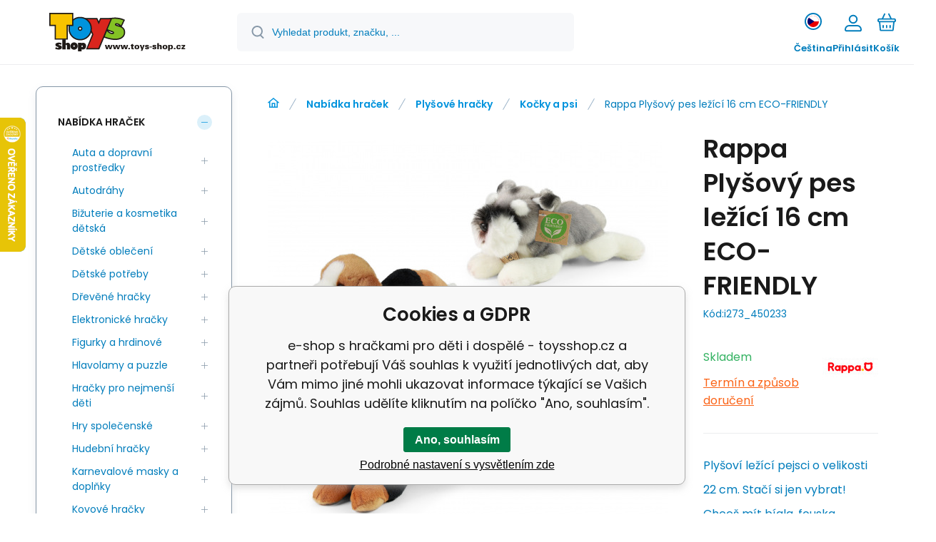

--- FILE ---
content_type: text/html; charset=utf-8
request_url: https://www.toysshop.cz/plysovy-pes-lezici-16cm-4-barvy/
body_size: 18761
content:
<!DOCTYPE html><html lang="cs"><head prefix="og: http://ogp.me/ns# fb: http://ogp.me/ns/fb#"><meta name="author" content="e-shop s hračkami pro děti i dospělé - toysshop.cz" data-binargon="{&quot;fce&quot;:&quot;6&quot;, &quot;id&quot;:&quot;55747&quot;, &quot;menaId&quot;:&quot;1&quot;, &quot;menaName&quot;:&quot;Kč&quot;, &quot;languageCode&quot;:&quot;cs-CZ&quot;, &quot;skindir&quot;:&quot;demoeshopmaxi&quot;, &quot;cmslang&quot;:&quot;1&quot;, &quot;langiso&quot;:&quot;cs&quot;, &quot;skinversion&quot;:1768900741, &quot;zemeProDoruceniISO&quot;:&quot;CZ&quot;}"><meta name="robots" content="index, follow, max-snippet:-1, max-image-preview:large"><meta http-equiv="content-type" content="text/html; charset=utf-8"><meta property="og:url" content="https://www.toysshop.cz/plysovy-pes-lezici-16cm-4-barvy/"/><meta property="og:site_name" content="https://www.toysshop.cz"/><meta property="og:description" content="Plyšoví ležící pejsci o velikosti 22 cm. Stačí si jen vybrat! Chceš mít bígla, fouska, labradora nebo rotvajlera? Co to vlastně ECO-FRIENDLY znamená?"/><meta property="og:title" content="Rappa Plyšový pes ležící 16 cm ECO-FRIENDLY"/><link rel="alternate" href="https://www.toysshop.cz/plysovy-pes-lezici-16cm-4-barvy/" hreflang="cs-CZ" /><link rel="alternate" href="https://www.toysshop.cz/sk/plysovy-pes-lezici-16cm-4-barvy/" hreflang="sk-SK" /><link rel="alternate" href="https://www.toysshop.cz/pl/plysovy-pes-lezici-16cm-4-barvy/" hreflang="pl-PL" /><link rel="alternate" href="https://www.toysshop.cz/de/rappa-pluschhund-liegend-16-cm-eco-friendly/" hreflang="de-DE" />
  <link rel="image_src" href="https://www.toysshop.cz/imgcache/2/9/pi273-450233-450233_260_260_841016.jpg" />
  <meta property="og:type" content="product"/>
  <meta property="og:image" content="https://www.toysshop.cz/imgcache/2/9/pi273-450233-450233_260_260_841016.jpg"/>
 <meta name="description" content="Plyšoví ležící pejsci o velikosti 22 cm. Stačí si jen vybrat! Chceš mít bígla, fouska, labradora nebo rotvajlera? Co to vlastně ECO-FRIENDLY znamená?">
<meta name="keywords" content="Rappa Plyšový pes ležící 16 cm ECO-FRIENDLY">
<meta name="audience" content="all"><meta name="facebook-domain-verification" content="bhuptre2s1kxkteui584l6w6g23z65">
<link rel="canonical" href="https://www.toysshop.cz/plysovy-pes-lezici-16cm-4-barvy/"><link rel="alternate" href="https://www.toysshop.cz/publicdoc/rss_atom.xml" type="application/atom+xml" title="e-shop s hračkami pro děti i dospělé - toysshop.cz (https://www.toysshop.cz)" ><link rel="shortcut icon" href="https://www.toysshop.cz/favicon.ico" type="image/x-icon">
			<meta name="viewport" content="width=device-width,initial-scale=1"><script data-binargon="binargonConfigMaxi">
		var binargonConfigMaxi = {
			"colorPrimary":"rgba(0,147,221,1)",
			"enableCurrency":0,
			"treeOpenLevelLimit": 1,
			"glideJsType": "carousel",
		}
	</script><link href="/skin/demoeshopmaxi/fonts/poppins/_font.css" rel="stylesheet"><style>

				:root {--image-aspect-ratio: 100 / 100;}
				.image-aspect-ratio {aspect-ratio: 100 / 100;}
				
					.commonBurgerMenu__header .commonBurgerMenu__header-logo {background-image:url(https://www.toysshop.cz/skin/demoeshopmaxi/logo_1.svg);aspect-ratio:275 / 54;max-width:100%;height:51px;width:160px;background-position:center;background-size:contain;background-repeat:no-repeat;}
					.commonBurgerMenu__header-name {display: none;}
				</style><link rel="stylesheet" href="/skin/version-1768900741/demoeshopmaxi/css-obecne.css" type="text/css"><link rel="stylesheet" href="/skin/version-1768900741/demoeshopmaxi/css-addons.css" type="text/css"><title>Rappa Plyšový pes ležící 16 cm ECO-FRIENDLY - e-shop s hračkami pro děti i dospělé - toysshop.cz</title><!--commonTemplates_head--><!--EO commonTemplates_head--></head><body class="cmsBody cmsBody--fce-6 cmsBody--lang-cz"><div class="eshopPage"><header class="header"><div class="header__container container"><div class="header__content content"><div class="header__logo"><a class="logo logo--default-false logo--header" href="https://www.toysshop.cz/" title="e-shop s hračkami pro děti i dospělé - toysshop.cz" role="banner"><img class="logo__image" src="https://www.toysshop.cz/skin/demoeshopmaxi/logo_1.svg" alt="logo" width="275" height="54" title="e-shop s hračkami pro děti i dospělé - toysshop.cz" loading="lazy"></a></div><label class="header__search"><form class="search search--default" action="https://www.toysshop.cz/hledani/" method="post" role="search" id="js-search-form"><div class="search__outerContainer" id="js-search-outer-container"><div class="search__innerContainer" id="js-search-inner-container"><input type="hidden" name="send" value="1"><input type="hidden" name="listpos" value="0"><img class="search__icon" src="https://i.binargon.cz/demoeshopmaxi/search.svg" width="18" height="18" alt="search" loading="lazy"><input class="search__input exclude js-cWhisperer" type="text" name="as_search" placeholder="Vyhledat produkt, značku, ..." autocomplete="off" id="js-search-input"><button class="search__button button-primary" type="submit">Hledat</button></div></div></form></label><div class="header__contact"><div class="contact"><div class="contact__phone"><a class="phone" href="tel:+420737278306-7">+420 737 278 306-7</a></div><div class="contact__email"><span class="contact__email-value"><a class="email" href="mailto:objednavky@toysshop.cz">objednavky@toysshop.cz</a></span></div></div></div><div class="header__control"><div class="control no-select"><div class="control__item control__item--search js-cWhisperer"><div class="control__item-icon"><img src="https://i.binargon.cz/demoeshopmaxi/search_thin.svg" width="21" height="21" alt="search" loading="lazy"></div><div class="control__item-title">Hledat</div></div><div class="control__item control__item--language" onclick="document.querySelector('.js-common-popup[data-id=commonInternationalMenu]')?.classList.add('commonPopUp--visible')"><div class="control__item-icon"><div class="language"><div class="language__icon"><div class="language__icon-container"><img class="language__icon-image" src="https://i.binargon.cz/commonInternationalMenu/cz.svg" width="16" height="16" alt="cs-CZ" loading="lazy"></div></div></div></div><div class="control__item-title">Čeština</div></div><div class="control__item control__item--account control__item--active-false" onclick="document.querySelector('.js-common-popup[data-id=commonUserDialog]').classList.add('commonPopUp--visible')"><div class="control__item-icon"><img class="control__item-image" src="https://i.binargon.cz/demoeshopmaxi/rgba(1,125,188,1)/user.svg" width="24" height="25" alt="user" loading="lazy"></div><div class="control__item-title">Přihlásit</div></div><a class="control__item control__item--cart js-cart" href="https://www.toysshop.cz/pokladna/?wtemp_krok=1" title="Košík" rel="nofollow"><div class="control__item-icon"><img class="control__item-image" src="https://i.binargon.cz/demoeshopmaxi/rgba(1,125,188,1)/cart.svg" width="26" height="26" alt="cart" loading="lazy"></div><div class="control__item-title" data-mobile="Košík">Košík</div></a></div></div><div class="header__menu"><div class="commonBurger" data-commonBurger='{ "comparsion":0, "language":[{"id":1,"zkratka":"cz","selected":true},{"id":2,"zkratka":"sk"},{"id":3,"zkratka":"pl"},{"id":4,"zkratka":"de"}], "currency":[{"id":1,"zkratka":"Kč","selected":true},{"id":2,"zkratka":"€"},{"id":3,"zkratka":"zł"}], "favorites":{"count":0}, "comparison":{"count":0}, "warrantyClaim":true, "contacts":{ "phone":"+420 737 278 306-7", "mobil":"", "mail":"objednavky@toysshop.cz" }, "prihlasen":false }'><div class="commonBurger__icon"></div><div class="commonBurger__iconDescription">menu</div></div></div></div></div></header><div class="fce6" id="setbind-detail" data-setData='{"a":"https:\/\/www.toysshop.cz","c":1,"d":3500,"d2":3500,"d3":0,"e":0,"cs":[{"a":1,"b":"Běžné zboží","c":"DEFAULT"},{"a":2,"b":"Novinka","c":"NEWS"},{"a":4,"b":"Akce","c":"AKCE"},{"a":5,"b":"Z katalogu","c":"BUG"}],"f":{"a":1,"b":"Kč"},"st":[1],"Ss":2,"Sr":2,"Se":2,"j":"Rappa Plyšový pes ležící 16 cm ECO-FRIENDLY","k":"55747","m":"i273_450233","o":"8590687450233","p":"https:\/\/www.toysshop.cz\/imagegen.php?name=i273-450233\/450233.jpg&amp;ftime=1746526250","q":166.12,"r":201,"s":166.12,"t":201,"x2":{"a":1,"b":"ks"},"x":{"a":"1","b":{"1":{"a":1,"b":"","c":"ks"},"2":{"a":2,"b":"","c":"g","d":2},"3":{"a":3,"b":"","c":"m","d":2},"4":{"a":4,"b":"","c":"cm","d":2},"5":{"a":5,"b":"","c":"kg","d":2}},"c":{}}}' data-setBindDiscountsCalc="0" data-setKombinaceSkladADostupnost="[ ]"><div class="fce6__grid grid-container grid-container--columns-2 grid-container--rows-2"><div class="fce6__grid-bottom grid-container-bottom"><div class="fce6__subgrid fce6__subgrid--default"><div class="fce6__subgrid-top"><nav class="commonBreadcrumb"><a class="commonBreadcrumb__item commonBreadcrumb__item--first" href="https://www.toysshop.cz" title="e-shop s hračkami pro děti i dospělé - toysshop.cz"><span class="commonBreadcrumb__textHP"></span></a><a class="commonBreadcrumb__item commonBreadcrumb__item--regular" href="https://www.toysshop.cz/nabidka-hracek/" title="Nabídka hraček">Nabídka hraček</a><a class="commonBreadcrumb__item commonBreadcrumb__item--regular" href="https://www.toysshop.cz/nabidka-hracek/plysove-hracky/" title="Plyšové hračky">Plyšové hračky</a><a class="commonBreadcrumb__item commonBreadcrumb__item--regular" href="https://www.toysshop.cz/nabidka-hracek/plysove-hracky/kocky-a-psi/" title="Kočky a psi">Kočky a psi</a><span class="commonBreadcrumb__item commonBreadcrumb__item--last" title="Rappa Plyšový pes ležící 16 cm ECO-FRIENDLY">Rappa Plyšový pes ležící 16 cm ECO-FRIENDLY</span></nav></div><div class="fce6__subgrid-left"><div class="fce6__gallery fce6__gallery--left-column-true"><div class="fce6Gallery invisible"><div class="fce6GalleryLabels"><div class="fce6GalleryLabels__left"><div id="setbind-labels-node"><div class="fce6Stickers" id="setbind-labels"></div></div></div><div class="fce6GalleryLabels__right"><div data-productid="55747" data-setbind-display="flex|none" data-test="6 0 0" class="productFreeShipping js-cDelivery" style="display:none;" id="setbind-doprava-zdarma"><img class="productFreeShipping__icon" src="https://i.binargon.cz/demoeshopmaxi/truck.svg" width="32" height="16" alt="truck" loading="lazy"><span class="productFreeShipping__title">Zdarma</span></div><div id="setbind-savings-percent-node-1" style="display:none;"><div class="fce6Discount"><span class="fce6Discount__value">
                -<span id="setbind-savings-percent-1">NaN</span>%
            </span><span class="fce6Discount__title">Sleva</span></div></div></div></div><div class="fce6Gallery__container"><a class="fce6GalleryItem image-aspect-ratio" data-fslightbox="fce6-gallery" type="image" target="_blank" title="" data-type="image" href="https://www.toysshop.cz/imgcache/2/9/pi273-450233-450233_-1_-1_841016.jpg" data-remaining="+6"><picture class="fce6GalleryItem__picture"><img class="fce6GalleryItem__image image-aspect-ratio" src="https://www.toysshop.cz/imgcache/2/9/pi273-450233-450233_560_560_841016.jpg" alt="Rappa Plyšový pes ležící 16 cm ECO-FRIENDLY" loading="lazy" id="setbind-image" data-width="560" data-height="560"></picture></a><a class="fce6GalleryItem image-aspect-ratio" data-fslightbox="fce6-gallery" type="image" target="_blank" title="" data-type="image" href="https://www.toysshop.cz/imgcache/5/1/pi273-450233-450233-1_-1_-1_821102.jpg" data-remaining="+5"><picture class="fce6GalleryItem__picture"><source media="(max-width: 1496px)" srcset="https://www.toysshop.cz/imgcache/5/1/pi273-450233-450233-1_560_560_821102.jpg"></source><img class="fce6GalleryItem__image image-aspect-ratio" src="https://www.toysshop.cz/imgcache/5/1/pi273-450233-450233-1_125_125_821102.jpg" alt="Rappa Plyšový pes ležící 16 cm ECO-FRIENDLY" loading="lazy"></picture></a><a class="fce6GalleryItem image-aspect-ratio" data-fslightbox="fce6-gallery" type="image" target="_blank" title="" data-type="image" href="https://www.toysshop.cz/imgcache/8/2/pi273-450233-450233-2_-1_-1_835454.jpg" data-remaining="+4"><picture class="fce6GalleryItem__picture"><source media="(max-width: 1496px)" srcset="https://www.toysshop.cz/imgcache/8/2/pi273-450233-450233-2_560_560_835454.jpg"></source><img class="fce6GalleryItem__image image-aspect-ratio" src="https://www.toysshop.cz/imgcache/8/2/pi273-450233-450233-2_125_125_835454.jpg" alt="Rappa Plyšový pes ležící 16 cm ECO-FRIENDLY" loading="lazy"></picture></a><a class="fce6GalleryItem image-aspect-ratio" data-fslightbox="fce6-gallery" type="image" target="_blank" title="" data-type="image" href="https://www.toysshop.cz/imgcache/7/1/pi273-450233-450233-3_-1_-1_729801.jpg" data-remaining="+3"><picture class="fce6GalleryItem__picture"><source media="(max-width: 1496px)" srcset="https://www.toysshop.cz/imgcache/7/1/pi273-450233-450233-3_560_560_729801.jpg"></source><img class="fce6GalleryItem__image image-aspect-ratio" src="https://www.toysshop.cz/imgcache/7/1/pi273-450233-450233-3_125_125_729801.jpg" alt="Rappa Plyšový pes ležící 16 cm ECO-FRIENDLY" loading="lazy"></picture></a><a class="fce6GalleryItem image-aspect-ratio" data-fslightbox="fce6-gallery" type="image" target="_blank" title="" data-type="image" href="https://www.toysshop.cz/imgcache/4/4/pi273-450233-450233-4_-1_-1_640371.jpg" data-remaining="+2"><picture class="fce6GalleryItem__picture"><source media="(max-width: 1496px)" srcset="https://www.toysshop.cz/imgcache/4/4/pi273-450233-450233-4_560_560_640371.jpg"></source><img class="fce6GalleryItem__image image-aspect-ratio" src="https://www.toysshop.cz/imgcache/4/4/pi273-450233-450233-4_125_125_640371.jpg" alt="Rappa Plyšový pes ležící 16 cm ECO-FRIENDLY" loading="lazy"></picture></a><a class="fce6GalleryItem image-aspect-ratio" data-fslightbox="fce6-gallery" type="image" target="_blank" title="" data-type="image" href="https://www.toysshop.cz/imgcache/5/a/pi273-450233-450233-5_-1_-1_641825.jpg" data-remaining="+1"><picture class="fce6GalleryItem__picture"><source media="(max-width: 1496px)" srcset="https://www.toysshop.cz/imgcache/5/a/pi273-450233-450233-5_560_560_641825.jpg"></source><img class="fce6GalleryItem__image image-aspect-ratio" src="https://www.toysshop.cz/imgcache/5/a/pi273-450233-450233-5_125_125_641825.jpg" alt="Rappa Plyšový pes ležící 16 cm ECO-FRIENDLY" loading="lazy"></picture></a><a class="fce6GalleryItem image-aspect-ratio" data-fslightbox="fce6-gallery" type="image" target="_blank" title="" data-type="image" href="https://www.toysshop.cz/imgcache/5/2/pi273-450233-450233-6_-1_-1_815565.jpg" data-remaining="+0"><picture class="fce6GalleryItem__picture"><source media="(max-width: 1496px)" srcset="https://www.toysshop.cz/imgcache/5/2/pi273-450233-450233-6_560_560_815565.jpg"></source><img class="fce6GalleryItem__image image-aspect-ratio" src="https://www.toysshop.cz/imgcache/5/2/pi273-450233-450233-6_125_125_815565.jpg" alt="Rappa Plyšový pes ležící 16 cm ECO-FRIENDLY" loading="lazy"></picture></a></div></div></div></div><div class="fce6__subgrid-right"><h1 class="fce6Name" id="setbind-name">Rappa Plyšový pes ležící 16 cm ECO-FRIENDLY</h1><span class="fce6Code"><span class="fce6Code__title">Kód:
            </span><span class="fce6Code__value" id="setbind-code">i273_450233</span></span><div class="fce6__info"><div class="fce6__info-left"><div data-productid="55747" class="fce6Availability js-cDelivery" data-pricevat="201"><div class="fce6Availability__row fce6Availability__row--1"><div id="setbind-cAvailability"><div class="cAvailability" data-dostupnost="Odesíláme do 5 dnů" data-sklad="2 / skladem" data-skladDodavatele="0 skladem"><!--sklad--><div class="cAvailabilityRow cAvailabilityRow--onstock"><span class="cAvailabilityRow__value"><span class="cAvailabilityRow__value-text">Skladem</span></span></div><!--dodavatel--></div></div></div><div class="fce6Availability__row fce6Availability__row--2">Termín a způsob doručení</div></div></div><a href="https://www.toysshop.cz/rappa/" title="Rappa" class="fce6ProducerLogo fce6ProducerLogo--image"><img class="fce6ProducerLogo__image" src="https://www.toysshop.cz/imgcache/6/6/publicdoc-logo-wholesale-cs_78_78_5284.jpg" alt="Rappa" title="Rappa" loading="lazy"></a></div><div class="fce6ShortDescription"><div class="fce6ShortDescription__text">Plyšoví ležící pejsci o velikosti 22 cm. Stačí si jen vybrat! Chceš mít bígla, fouska, labradora neb<span class="fce6ShortDescription__more" onclick="scrollToElement('fce6-description')">Více</span></div></div><div class="fce6__control"><a class="productFavorites  productFavorites--detail" href="?createfav=55747" rel="nofollow" title="Do oblíbených"><img class="productFavorites__image" src="https://i.binargon.cz/demoeshopmaxi/rgba(1,125,188,1)/heart.svg" width="23" height="20" alt="heart" loading="lazy"><span class="productFavorites__title">Oblíbený</span></a><a class="productCompare  productCompare--detail" href="?pridatporovnani=55747" rel="nofollow"><img class="productCompare__image" src="https://i.binargon.cz/demoeshopmaxi/rgba(1,125,188,1)/compare.svg" width="23" height="23" alt="compare" loading="lazy"><span class="productCompare__title">Porovnat</span></a></div><div class="fce6__setbind-table" id="setbind-cart-unit-node"><div class="fce6__setbind-table-title">Vyberte si zvýhodněné balení</div><div class="fce6__setbind-table-container"><div id="setbind-cart-unit-table"></div></div></div><div class="fce6__setbind-table" id="setbind-discounts-node"><div class="fce6__setbind-table-title">Množstevní slevy</div><div class="fce6__setbind-table-container"><div id="setbind-discounts-table"></div></div></div><!--NONE,

        --><form class="fce6Options js-to-cart" method="post" action="https://www.toysshop.cz/plysovy-pes-lezici-16cm-4-barvy/" enctype="multipart/form-data"><input name="nakup" type="hidden" value="55747" id="setbind-product-id"><div id="setbind-cart-node"><div class="fce6Price"><div class="fce6Price__main"><div class="fce6PriceTaxIncluded"><span class="fce6PriceTaxIncluded__value" id="setbind-price-total-tax-included"><span class="cPrice"><span class="cPrice__value">201</span></span></span> <span class="fce6PriceTaxIncluded__currency">Kč</span></div></div><div class="fce6Price__other"><div class="fce6Price__small"><div class="fce6PriceTaxExcluded"><span class="fce6PriceTaxExcluded__value" id="setbind-price-total-tax-excluded"><span class="cPrice"><span class="cPrice__value">166.12</span></span></span> <span class="fce6PriceTaxExcluded__currency">Kč</span> <span class="fce6PriceTaxExcluded__tax">bez DPH</span></div></div><div class="fce6PriceBefore" id="setbind-price-before-node"><span class="fce6PriceBefore__title">Běžná cena:
        </span><span class="fce6PriceBefore__stroke"><span class="fce6__priceBeforeValue" id="setbind-price-before">NaN</span> <span class="fce6PriceBefore__currency">Kč</span></span><span class="fce6PriceBefore__percent-container" id="setbind-savings-percent-node-2" style="display:none;" data-setbind-display="inline|none">

            (-<span class="fce6PriceBefore__percent" id="setbind-savings-percent-2">NaN</span>%)
        </span></div><div class="cMernaJednotka cMernaJednotka--detail" style="display:none;" id="setbind-mernaJednotka-node"><span class="cMernaJednotka__cenaS" id="setbind-mernaJednotka-cenaS"></span><span class="cMernaJednotka__mena">Kč</span><span class="cMernaJednotka__oddelovac">/</span><span class="cMernaJednotka__value" id="setbind-mernaJednotka-value"></span><span class="cMernaJednotka__unit" id="setbind-mernaJednotka-unit"></span></div></div></div><div id="setbind-additional-products"></div><div class="fce6PurchaseControl fce6PurchaseControl--simple "><div class="fce6PurchaseControl__container"><div class="fce6PurchaseControl__quantity"><div class="quantity quantity--fce6"><button class="quantity__button quantity__button--minus no-select " type="button" data-operation="-" id="setbind-minus"><img class="quantity__button-icon" src="https://i.binargon.cz/demoeshopmaxi/rgba(0,147,221,1)/minus.svg" width="12" height="12" alt="-" loading="lazy"></button><input class="quantity__input exclude" type="number" value="1" name="ks" required="true" step="any" data-toCart-nakup="" id="setbind-quantity"><button class="quantity__button quantity__button--plus no-select " type="button" data-operation="+" id="setbind-plus"><img class="quantity__button-icon" src="https://i.binargon.cz/demoeshopmaxi/rgba(0,147,221,1)/plus.svg" width="12" height="12" alt="+" loading="lazy"></button></div></div><div class="unitSelect unitSelect--unit" id="setbind-cart-unit-name">ks</div><button class="fce6PurchaseControl__button button-green" type="submit" id="setbind-submit"><img class="fce6PurchaseControl__button-icon" src="https://i.binargon.cz/demoeshopmaxi/rgba(255,255,255,1)/cart.svg" width="23" height="23" alt="cart" loading="lazy"><span class="fce6PurchaseControl__button-title">Do košíku</span></button></div></div></div><div class="fce6Options__error" id="setbind-error"></div><div class="extFce6OptionsBottom"><div class="extFce6OptionsBottom__title">Poznámka k produktu:</div><input class="extFce6OptionsBottom__input" type="text" name="kosik_popis" placeholder="Napište barvu, variantu produktu, atd..."></div></form><div class="fce6UserActions"><div class="fce6UserActions__item fce6UserActions__item--ask" onclick="document.querySelector('.js-common-popup[data-id=common-question]').classList.add('commonPopUp--visible')"><img class="fce6UserActions__item-icon" src="https://i.binargon.cz/demoeshopmaxi/rgba(1,125,188,1)/envelope.svg" width="27" height="20" alt="envelope" loading="lazy"><div class="fce6UserActions__item-title">Dotaz</div></div><div class="fce6UserActions__item fce6UserActions__item--watch" onclick="document.querySelector('.js-common-popup[data-id=commonWatchDog]').classList.add('commonPopUp--visible')"><img class="fce6UserActions__item-icon" src="https://i.binargon.cz/demoeshopmaxi/rgba(1,125,188,1)/bell.svg" width="20" height="25" alt="bell" loading="lazy"><div class="fce6UserActions__item-title">Hlídat</div></div><div class="fce6UserActions__item fce6UserActions__item--share js-cShare"><img class="fce6UserActions__item-icon" src="https://i.binargon.cz/demoeshopmaxi/rgba(1,125,188,1)/share.svg" width="24" height="25" alt="share" loading="lazy"><div class="fce6UserActions__item-title">Sdílet</div></div></div></div><div class="fce6__subgrid-bottom"><div class="cParameters js-cParameters" data-cparameters-config='{ "enableProducer":true, "enableCode":true, "enableEan":true, , "enableSupplierCode":false, "enableWarranty":true, "enableStatus":true }'><div class="cParameters__title">Parametry</div><div class="cParameters__items cParameters__items--columns js-cParameters-values"><div class="cParameters__item cParameters__item--producer"><div class="cParameters__item-name">Výrobce:
                        </div><div class="cParameters__item-value"><a class="cParameters__item-link  js-cParameters-vyrobce-value" href="https://www.toysshop.cz/rappa/" title="Rappa">Rappa</a></div></div><div class="cParameters__item cParameters__item--code"><div class="cParameters__item-name">Kód:
                        </div><div class="cParameters__item-value js-cParameters-kod-value" id="setbind-cParameters-code">i273_450233</div></div><div class="cParameters__item cParameters__item--ean"><div class="cParameters__item-name">EAN:
                        </div><div class="cParameters__item-value js-cParameters-ean-value" id="setbind-cParameters-ean">8590687450233</div></div><div class="cParameters__item cParameters__item--warranty"><div class="cParameters__item-name">Záruka:
                        </div><div class="cParameters__item-value">24 </div></div><div class="cParameters__item cParameters__item--status" id="setbind-cParameters-status-node" data-setbind-display="flex|none"><div class="cParameters__item-name">Stav:
                        </div><div class="cParameters__item-value"><div id="setbind-cParameters-status-value"></div></div></div><div class="cParameters__item cParameters__item--regular"><div class="cParameters__item-name"><span class="cParameters__item-title">Věk dítěte:
                                </span></div><div class="cParameters__item-value js-cParameters-param13-value">0-12 měsíců</div></div><div class="cParameters__item cParameters__item--regular"><div class="cParameters__item-name"><span class="cParameters__item-title">Barva:
                                </span></div><div class="cParameters__item-value js-cParameters-param40-value">černo-hnědá, hnědo-bílá, šedá, světle hnědá</div></div><div class="cParameters__item cParameters__item--regular"><div class="cParameters__item-name"><span class="cParameters__item-title">Rozměr balení:
                                </span></div><div class="cParameters__item-value js-cParameters-param42-value">80x100x200 mm</div></div></div></div><div class="fce6Description" id="fce6-description"><div class="fce6Description__title fce6-title"><span class="fce6Description__title-prefix">Popis </span><span class="fce6Description__title-main">Rappa Plyšový pes ležící 16 cm ECO-FRIENDLY</span></div><div class="fce6Description__text typography">Plyšoví ležící pejsci o velikosti 22 cm. Stačí si jen vybrat! Chceš mít bígla, fouska, labradora nebo rotvajlera? Co to vlastně ECO-FRIENDLY znamená? Výplň plyšové hračky je vyrobena z recyklovaných PET lahví. Tento materiál je zcela bezpečný, na omak nerozeznatelný od standardní výplně a plně atestovaný pro bezpečnost i těch nejmenších. Rozhodli jsme se jít zelenou cestou co nejméně zatěžující životní prostředí- cestou ECO-FRIENDLY.</div></div><div class="fce6Related"><div class="fce6Related__group fce6Related__group--position-2"><div class="fce6Related__group-items" id="js-detail-related-2"><div class="productsGroup"><div class="productsGroup__title"><span>Podobné produkty</span></div><div class="productsGroup__items js-products-glide"><div class="products" data-glide-el="track"><div class="grid grid--xl-wide grid--l-wide grid--m-thin grid--s-thin "><div class="product product--xl-wide product--l-wide product--m-thin product--s-thin js-product a-supplier glide__slide" data-productid="1237043"><div class="product__container"><div class="product__top"><div class="product__labels-right"></div><a class="product__link" href="https://www.toysshop.cz/plysovy-pes-corgi-32-cm-eco-friendly/" title="Rappa Plyšový pes corgi 32 cm ECO-FRIENDLY"><img class="productImage image-aspect-ratio js-product-image" src="https://www.toysshop.cz/imgcache/b/b/pi273-243019-243019_290_290_472117.jpg" alt="Rappa Plyšový pes corgi 32 cm ECO-FRIENDLY" title="Rappa Plyšový pes corgi 32 cm ECO-FRIENDLY" loading="lazy"></a></div><div class="productGallery "><div class="productGallery__track js-product-gallery" data-glide-el="track"></div></div><div class="productProducer"><img class="productProducer__image" src="https://www.toysshop.cz/imgcache/6/6/publicdoc-logo-wholesale-cs_120_25_5284.png" width="120" height="25" alt="Rappa" loading="lazy"></div><a class="productName" href="https://www.toysshop.cz/plysovy-pes-corgi-32-cm-eco-friendly/" title="Rappa Plyšový pes corgi 32 cm ECO-FRIENDLY">Rappa Plyšový pes corgi 32 cm ECO-FRIENDLY</a><div class="productCode hide-xl hide-l hide-m hide-s"><span class="productCode__title">Kód:
                </span><span class="productCode__value">i273_243019</span></div><div class="productSupplierCode hide-xl hide-l hide-m hide-s"><span class="productSupplierCode__title">Kód dod.:
                </span><span class="productSupplierCode__value">243019</span></div><div class="productEan hide-xl hide-l hide-m hide-s"><span class="productEan__title">EAN:
                </span><span class="productEan__value">8590687243019</span></div><div class="productBenefits hide-xl hide-l hide-m hide-s"><div class="productBenefits__item productBenefits__item--warranty"><img class="productBenefits__item-image" src="https://www.toysshop.cz/skin/demoeshopmaxi/svg/warranty.svg" width="13" height="15" alt="" loading="lazy"><span class="productBenefits__item-title productBenefits__item-title--1">Záruka </span><span class="productBenefits__item-title productBenefits__item-title--2">24 měsíců</span></div></div><div class="productPrice"><div class="productPrice__current"><span class="cPrice"><span class="cPrice__value">383</span> <span class="cPrice__currency">Kč</span></span></div></div><div class="productReferenceUnit"><div class="cMernaJednotka cMernaJednotka--vypis" style="display:none;" id="setbind-mernaJednotka-node"><span class="cMernaJednotka__cenaS" id="setbind-mernaJednotka-cenaS"></span><span class="cMernaJednotka__mena">Kč</span><span class="cMernaJednotka__oddelovac">/</span><span class="cMernaJednotka__value" id="setbind-mernaJednotka-value"></span><span class="cMernaJednotka__unit" id="setbind-mernaJednotka-unit"></span></div></div><div data-productid="1237043" class="productAvailability js-cDelivery" data-pricevat="383"><div class="cAvailability" data-dostupnost="Odesíláme do 5 dnů" data-sklad="0 / skladem" data-skladDodavatele="96 skladem"><!--sklad--><div class="cAvailabilityRow cAvailabilityRow--availability" style="--cAvailability-color:#000000;">Odesíláme do 5 dnů</div><!--dodavatel--><div class="cAvailabilityRow cAvailabilityRow--onstock"><span class="cAvailabilityRow__description cAvailabilityRow__description--supplier">Dodavatel</span><span class="cAvailabilityRow__value"><span class="cAvailabilityRow__value-text">Skladem</span></span></div></div></div><div class="productVariants "><div class="js-product-variants"></div></div><form class="productPurchase productPurchase--form hide-s js-to-cart" action="https://www.toysshop.cz/plysovy-pes-lezici-16cm-4-barvy/" method="post"><input name="nakup" type="hidden" value="1237043"><div class="quantity quantity--vypis"><button class="quantity__button quantity__button--minus no-select js-quantity-button" type="button" data-operation="-"><img class="quantity__button-icon" src="https://i.binargon.cz/demoeshopmaxi/rgba(0,147,221,1)/minus.svg" width="12" height="12" alt="-" loading="lazy"></button><input class="quantity__input exclude" type="number" value="1" name="ks" required="true" step="any" data-toCart-nakup=""><button class="quantity__button quantity__button--plus no-select js-quantity-button" type="button" data-operation="+"><img class="quantity__button-icon" src="https://i.binargon.cz/demoeshopmaxi/rgba(0,147,221,1)/plus.svg" width="12" height="12" alt="+" loading="lazy"></button></div><button class="productPurchase__button button-green" type="submit"><img src="https://i.binargon.cz/demoeshopmaxi/rgba(255,255,255,1)/cart.svg" width="22" height="22" alt="cart" loading="lazy"><span class="productPurchase__button-title">Do košíku</span></button></form><a class="productFavorites " href="?createfav=1237043" rel="nofollow" title="Do oblíbených"><img class="productFavorites__image" src="https://i.binargon.cz/demoeshopmaxi/rgba(1,125,188,1)/heart.svg" width="23" height="20" alt="heart" loading="lazy"><span class="productFavorites__title">Oblíbený</span></a><a class="productCompare " href="?pridatporovnani=1237043" rel="nofollow"><img class="productCompare__image" src="https://i.binargon.cz/demoeshopmaxi/rgba(1,125,188,1)/compare.svg" width="23" height="23" alt="compare" loading="lazy"><span class="productCompare__title">Porovnat</span></a><div class="productDescription ">Plyšový pes rasy corgi měří 32 cm a díky těm nejkvalitnějším materiálům se řadí do Exkluzivní kolekc</div></div></div><div class="product product--xl-wide product--l-wide product--m-thin product--s-thin js-product a-supplier glide__slide" data-productid="1268029"><div class="product__container"><div class="product__top"><div class="product__labels-left"><div class="productStickers"><div class="productStickers__item productStickers__item--NEWS">Novinka</div></div></div><div class="product__labels-right"></div><a class="product__link" href="https://www.toysshop.cz/plysovy-pes-labrador-sedici-23-cm-soft-collection/" title="Rappa Plyšový pes labrador sedící 23 cm SOFT COLLECTION"><img class="productImage image-aspect-ratio js-product-image" src="https://www.toysshop.cz/imgcache/3/b/pi273-250697-250697_290_290_456225.jpg" alt="Rappa Plyšový pes labrador sedící 23 cm SOFT COLLECTION" title="Rappa Plyšový pes labrador sedící 23 cm SOFT COLLECTION" loading="lazy"></a></div><div class="productGallery "><div class="productGallery__track js-product-gallery" data-glide-el="track"></div></div><div class="productProducer"><img class="productProducer__image" src="https://www.toysshop.cz/imgcache/6/6/publicdoc-logo-wholesale-cs_120_25_5284.png" width="120" height="25" alt="Rappa" loading="lazy"></div><a class="productName" href="https://www.toysshop.cz/plysovy-pes-labrador-sedici-23-cm-soft-collection/" title="Rappa Plyšový pes labrador sedící 23 cm SOFT COLLECTION">Rappa Plyšový pes labrador sedící 23 cm SOFT COLLECTION</a><div class="productCode hide-xl hide-l hide-m hide-s"><span class="productCode__title">Kód:
                </span><span class="productCode__value">i273_250697</span></div><div class="productSupplierCode hide-xl hide-l hide-m hide-s"><span class="productSupplierCode__title">Kód dod.:
                </span><span class="productSupplierCode__value">250697</span></div><div class="productEan hide-xl hide-l hide-m hide-s"><span class="productEan__title">EAN:
                </span><span class="productEan__value">8590687250697</span></div><div class="productBenefits hide-xl hide-l hide-m hide-s"><div class="productBenefits__item productBenefits__item--warranty"><img class="productBenefits__item-image" src="https://www.toysshop.cz/skin/demoeshopmaxi/svg/warranty.svg" width="13" height="15" alt="" loading="lazy"><span class="productBenefits__item-title productBenefits__item-title--1">Záruka </span><span class="productBenefits__item-title productBenefits__item-title--2">24 měsíců</span></div></div><div class="productPrice"><div class="productPrice__current"><span class="cPrice"><span class="cPrice__value">242</span> <span class="cPrice__currency">Kč</span></span></div></div><div class="productReferenceUnit"><div class="cMernaJednotka cMernaJednotka--vypis" style="display:none;" id="setbind-mernaJednotka-node"><span class="cMernaJednotka__cenaS" id="setbind-mernaJednotka-cenaS"></span><span class="cMernaJednotka__mena">Kč</span><span class="cMernaJednotka__oddelovac">/</span><span class="cMernaJednotka__value" id="setbind-mernaJednotka-value"></span><span class="cMernaJednotka__unit" id="setbind-mernaJednotka-unit"></span></div></div><div data-productid="1268029" class="productAvailability js-cDelivery" data-pricevat="242"><div class="cAvailability" data-dostupnost="Odesíláme do 5 dnů" data-sklad="0 / skladem" data-skladDodavatele="365 skladem"><!--sklad--><div class="cAvailabilityRow cAvailabilityRow--availability" style="--cAvailability-color:#000000;">Odesíláme do 5 dnů</div><!--dodavatel--><div class="cAvailabilityRow cAvailabilityRow--onstock"><span class="cAvailabilityRow__description cAvailabilityRow__description--supplier">Dodavatel</span><span class="cAvailabilityRow__value"><span class="cAvailabilityRow__value-text">Skladem</span></span></div></div></div><div class="productVariants "><div class="js-product-variants"></div></div><form class="productPurchase productPurchase--form hide-s js-to-cart" action="https://www.toysshop.cz/plysovy-pes-lezici-16cm-4-barvy/" method="post"><input name="nakup" type="hidden" value="1268029"><div class="quantity quantity--vypis"><button class="quantity__button quantity__button--minus no-select js-quantity-button" type="button" data-operation="-"><img class="quantity__button-icon" src="https://i.binargon.cz/demoeshopmaxi/rgba(0,147,221,1)/minus.svg" width="12" height="12" alt="-" loading="lazy"></button><input class="quantity__input exclude" type="number" value="1" name="ks" required="true" step="any" data-toCart-nakup=""><button class="quantity__button quantity__button--plus no-select js-quantity-button" type="button" data-operation="+"><img class="quantity__button-icon" src="https://i.binargon.cz/demoeshopmaxi/rgba(0,147,221,1)/plus.svg" width="12" height="12" alt="+" loading="lazy"></button></div><button class="productPurchase__button button-green" type="submit"><img src="https://i.binargon.cz/demoeshopmaxi/rgba(255,255,255,1)/cart.svg" width="22" height="22" alt="cart" loading="lazy"><span class="productPurchase__button-title">Do košíku</span></button></form><a class="productFavorites " href="?createfav=1268029" rel="nofollow" title="Do oblíbených"><img class="productFavorites__image" src="https://i.binargon.cz/demoeshopmaxi/rgba(1,125,188,1)/heart.svg" width="23" height="20" alt="heart" loading="lazy"><span class="productFavorites__title">Oblíbený</span></a><a class="productCompare " href="?pridatporovnani=1268029" rel="nofollow"><img class="productCompare__image" src="https://i.binargon.cz/demoeshopmaxi/rgba(1,125,188,1)/compare.svg" width="23" height="23" alt="compare" loading="lazy"><span class="productCompare__title">Porovnat</span></a><div class="productDescription ">SOFT COLLECTION je nová kolekce plyšových hraček z nového, ještě jemnějšího materiálu. Plyšový pes r</div></div></div><div class="product product--xl-wide product--l-wide product--m-thin product--s-thin js-product a-supplier glide__slide" data-productid="926090"><div class="product__container"><div class="product__top"><div class="product__labels-right"></div><a class="product__link" href="https://www.toysshop.cz/plysovy-bernsky-salasnicky-pes-sedici-18-cm-eco-friendly/" title="Rappa Plyšový bernský salašnický pes sedící 18 cm ECO-FRIENDLY"><img class="productImage image-aspect-ratio js-product-image" src="https://www.toysshop.cz/imgcache/8/b/pi273-759930-759930_290_290_3017798.jpg" alt="Rappa Plyšový bernský salašnický pes sedící 18 cm ECO-FRIENDLY" title="Rappa Plyšový bernský salašnický pes sedící 18 cm ECO-FRIENDLY" loading="lazy"></a></div><div class="productGallery "><div class="productGallery__track js-product-gallery" data-glide-el="track"></div></div><div class="productProducer"><img class="productProducer__image" src="https://www.toysshop.cz/imgcache/6/6/publicdoc-logo-wholesale-cs_120_25_5284.png" width="120" height="25" alt="Rappa" loading="lazy"></div><a class="productName" href="https://www.toysshop.cz/plysovy-bernsky-salasnicky-pes-sedici-18-cm-eco-friendly/" title="Rappa Plyšový bernský salašnický pes sedící 18 cm ECO-FRIENDLY">Rappa Plyšový bernský salašnický pes sedící 18 cm ECO-FRIENDLY</a><div class="productCode hide-xl hide-l hide-m hide-s"><span class="productCode__title">Kód:
                </span><span class="productCode__value">i273_759930</span></div><div class="productSupplierCode hide-xl hide-l hide-m hide-s"><span class="productSupplierCode__title">Kód dod.:
                </span><span class="productSupplierCode__value">759930</span></div><div class="productEan hide-xl hide-l hide-m hide-s"><span class="productEan__title">EAN:
                </span><span class="productEan__value">8590687759930</span></div><div class="productBenefits hide-xl hide-l hide-m hide-s"><div class="productBenefits__item productBenefits__item--warranty"><img class="productBenefits__item-image" src="https://www.toysshop.cz/skin/demoeshopmaxi/svg/warranty.svg" width="13" height="15" alt="" loading="lazy"><span class="productBenefits__item-title productBenefits__item-title--1">Záruka </span><span class="productBenefits__item-title productBenefits__item-title--2">24 měsíců</span></div></div><div class="productPrice"><div class="productPrice__current"><span class="cPrice"><span class="cPrice__value">216</span> <span class="cPrice__currency">Kč</span></span></div></div><div class="productReferenceUnit"><div class="cMernaJednotka cMernaJednotka--vypis" style="display:none;" id="setbind-mernaJednotka-node"><span class="cMernaJednotka__cenaS" id="setbind-mernaJednotka-cenaS"></span><span class="cMernaJednotka__mena">Kč</span><span class="cMernaJednotka__oddelovac">/</span><span class="cMernaJednotka__value" id="setbind-mernaJednotka-value"></span><span class="cMernaJednotka__unit" id="setbind-mernaJednotka-unit"></span></div></div><div data-productid="926090" class="productAvailability js-cDelivery" data-pricevat="216"><div class="cAvailability" data-dostupnost="Odesíláme do 5 dnů" data-sklad="0 / skladem" data-skladDodavatele="1032 skladem"><!--sklad--><div class="cAvailabilityRow cAvailabilityRow--availability" style="--cAvailability-color:#000000;">Odesíláme do 5 dnů</div><!--dodavatel--><div class="cAvailabilityRow cAvailabilityRow--onstock"><span class="cAvailabilityRow__description cAvailabilityRow__description--supplier">Dodavatel</span><span class="cAvailabilityRow__value"><span class="cAvailabilityRow__value-text">Skladem</span></span></div></div></div><div class="productVariants "><div class="js-product-variants"></div></div><form class="productPurchase productPurchase--form hide-s js-to-cart" action="https://www.toysshop.cz/plysovy-pes-lezici-16cm-4-barvy/" method="post"><input name="nakup" type="hidden" value="926090"><div class="quantity quantity--vypis"><button class="quantity__button quantity__button--minus no-select js-quantity-button" type="button" data-operation="-"><img class="quantity__button-icon" src="https://i.binargon.cz/demoeshopmaxi/rgba(0,147,221,1)/minus.svg" width="12" height="12" alt="-" loading="lazy"></button><input class="quantity__input exclude" type="number" value="1" name="ks" required="true" step="any" data-toCart-nakup=""><button class="quantity__button quantity__button--plus no-select js-quantity-button" type="button" data-operation="+"><img class="quantity__button-icon" src="https://i.binargon.cz/demoeshopmaxi/rgba(0,147,221,1)/plus.svg" width="12" height="12" alt="+" loading="lazy"></button></div><button class="productPurchase__button button-green" type="submit"><img src="https://i.binargon.cz/demoeshopmaxi/rgba(255,255,255,1)/cart.svg" width="22" height="22" alt="cart" loading="lazy"><span class="productPurchase__button-title">Do košíku</span></button></form><a class="productFavorites " href="?createfav=926090" rel="nofollow" title="Do oblíbených"><img class="productFavorites__image" src="https://i.binargon.cz/demoeshopmaxi/rgba(1,125,188,1)/heart.svg" width="23" height="20" alt="heart" loading="lazy"><span class="productFavorites__title">Oblíbený</span></a><a class="productCompare " href="?pridatporovnani=926090" rel="nofollow"><img class="productCompare__image" src="https://i.binargon.cz/demoeshopmaxi/rgba(1,125,188,1)/compare.svg" width="23" height="23" alt="compare" loading="lazy"><span class="productCompare__title">Porovnat</span></a><div class="productDescription ">Nádherný plyšový pes o velikosti 18 cm. Pes je vyroben z vysoce kvalitní plyše a je tak součástí exk</div></div></div><div class="product product--xl-wide product--l-wide product--m-thin product--s-thin js-product a-supplier glide__slide" data-productid="1196312"><div class="product__container"><div class="product__top"><div class="product__labels-right"></div><a class="product__link" href="https://www.toysshop.cz/plysovy-labrador-cerny-25-cm-eco-friendly/" title="Rappa Plyšový labrador černý 25 cm ECO-FRIENDLY"><img class="productImage image-aspect-ratio js-product-image" src="https://www.toysshop.cz/imgcache/f/4/pi273-240766-240766_290_290_831621.jpg" alt="Rappa Plyšový labrador černý 25 cm ECO-FRIENDLY" title="Rappa Plyšový labrador černý 25 cm ECO-FRIENDLY" loading="lazy"></a></div><div class="productGallery "><div class="productGallery__track js-product-gallery" data-glide-el="track"></div></div><div class="productProducer"><img class="productProducer__image" src="https://www.toysshop.cz/imgcache/6/6/publicdoc-logo-wholesale-cs_120_25_5284.png" width="120" height="25" alt="Rappa" loading="lazy"></div><a class="productName" href="https://www.toysshop.cz/plysovy-labrador-cerny-25-cm-eco-friendly/" title="Rappa Plyšový labrador černý 25 cm ECO-FRIENDLY">Rappa Plyšový labrador černý 25 cm ECO-FRIENDLY</a><div class="productCode hide-xl hide-l hide-m hide-s"><span class="productCode__title">Kód:
                </span><span class="productCode__value">i273_240766</span></div><div class="productSupplierCode hide-xl hide-l hide-m hide-s"><span class="productSupplierCode__title">Kód dod.:
                </span><span class="productSupplierCode__value">240766</span></div><div class="productEan hide-xl hide-l hide-m hide-s"><span class="productEan__title">EAN:
                </span><span class="productEan__value">8590687240766</span></div><div class="productBenefits hide-xl hide-l hide-m hide-s"><div class="productBenefits__item productBenefits__item--warranty"><img class="productBenefits__item-image" src="https://www.toysshop.cz/skin/demoeshopmaxi/svg/warranty.svg" width="13" height="15" alt="" loading="lazy"><span class="productBenefits__item-title productBenefits__item-title--1">Záruka </span><span class="productBenefits__item-title productBenefits__item-title--2">24 měsíců</span></div></div><div class="productPrice"><div class="productPrice__current"><span class="cPrice"><span class="cPrice__value">367</span> <span class="cPrice__currency">Kč</span></span></div></div><div class="productReferenceUnit"><div class="cMernaJednotka cMernaJednotka--vypis" style="display:none;" id="setbind-mernaJednotka-node"><span class="cMernaJednotka__cenaS" id="setbind-mernaJednotka-cenaS"></span><span class="cMernaJednotka__mena">Kč</span><span class="cMernaJednotka__oddelovac">/</span><span class="cMernaJednotka__value" id="setbind-mernaJednotka-value"></span><span class="cMernaJednotka__unit" id="setbind-mernaJednotka-unit"></span></div></div><div data-productid="1196312" class="productAvailability js-cDelivery" data-pricevat="367"><div class="cAvailability" data-dostupnost="Odesíláme do 5 dnů" data-sklad="0 / skladem" data-skladDodavatele="173 skladem"><!--sklad--><div class="cAvailabilityRow cAvailabilityRow--availability" style="--cAvailability-color:#000000;">Odesíláme do 5 dnů</div><!--dodavatel--><div class="cAvailabilityRow cAvailabilityRow--onstock"><span class="cAvailabilityRow__description cAvailabilityRow__description--supplier">Dodavatel</span><span class="cAvailabilityRow__value"><span class="cAvailabilityRow__value-text">Skladem</span></span></div></div></div><div class="productVariants "><div class="js-product-variants"></div></div><form class="productPurchase productPurchase--form hide-s js-to-cart" action="https://www.toysshop.cz/plysovy-pes-lezici-16cm-4-barvy/" method="post"><input name="nakup" type="hidden" value="1196312"><div class="quantity quantity--vypis"><button class="quantity__button quantity__button--minus no-select js-quantity-button" type="button" data-operation="-"><img class="quantity__button-icon" src="https://i.binargon.cz/demoeshopmaxi/rgba(0,147,221,1)/minus.svg" width="12" height="12" alt="-" loading="lazy"></button><input class="quantity__input exclude" type="number" value="1" name="ks" required="true" step="any" data-toCart-nakup=""><button class="quantity__button quantity__button--plus no-select js-quantity-button" type="button" data-operation="+"><img class="quantity__button-icon" src="https://i.binargon.cz/demoeshopmaxi/rgba(0,147,221,1)/plus.svg" width="12" height="12" alt="+" loading="lazy"></button></div><button class="productPurchase__button button-green" type="submit"><img src="https://i.binargon.cz/demoeshopmaxi/rgba(255,255,255,1)/cart.svg" width="22" height="22" alt="cart" loading="lazy"><span class="productPurchase__button-title">Do košíku</span></button></form><a class="productFavorites " href="?createfav=1196312" rel="nofollow" title="Do oblíbených"><img class="productFavorites__image" src="https://i.binargon.cz/demoeshopmaxi/rgba(1,125,188,1)/heart.svg" width="23" height="20" alt="heart" loading="lazy"><span class="productFavorites__title">Oblíbený</span></a><a class="productCompare " href="?pridatporovnani=1196312" rel="nofollow"><img class="productCompare__image" src="https://i.binargon.cz/demoeshopmaxi/rgba(1,125,188,1)/compare.svg" width="23" height="23" alt="compare" loading="lazy"><span class="productCompare__title">Porovnat</span></a><div class="productDescription ">Plyšový pes labrador v černé barvě o velikosti 25 cm je vyroben z jemné, velmi kvalitní plyše a patř</div></div></div><div class="product product--xl-wide product--l-wide product--m-thin product--s-thin js-product a-stock a-supplier glide__slide" data-productid="927371"><div class="product__container"><div class="product__top"><div class="product__labels-right"></div><a class="product__link" href="https://www.toysshop.cz/plysovy-pes-nemecky-ovcak-s-voditkem-stojici-23-cm-eco-friendly/" title="Rappa Plyšový pes německý ovčák s vodítkem  stojící 23 cm ECO-FRIENDLY"><img class="productImage image-aspect-ratio js-product-image" src="https://www.toysshop.cz/imgcache/b/a/pi273-204423-204423_290_290_234797.jpg" alt="Rappa Plyšový pes německý ovčák s vodítkem  stojící 23 cm ECO-FRIENDLY" title="Rappa Plyšový pes německý ovčák s vodítkem  stojící 23 cm ECO-FRIENDLY" loading="lazy"></a></div><div class="productGallery "><div class="productGallery__track js-product-gallery" data-glide-el="track"></div></div><div class="productProducer"><img class="productProducer__image" src="https://www.toysshop.cz/imgcache/6/6/publicdoc-logo-wholesale-cs_120_25_5284.png" width="120" height="25" alt="Rappa" loading="lazy"></div><a class="productName" href="https://www.toysshop.cz/plysovy-pes-nemecky-ovcak-s-voditkem-stojici-23-cm-eco-friendly/" title="Rappa Plyšový pes německý ovčák s vodítkem  stojící 23 cm ECO-FRIENDLY">Rappa Plyšový pes německý ovčák s vodítkem  stojící 23 cm ECO-FRIENDLY</a><div class="productCode hide-xl hide-l hide-m hide-s"><span class="productCode__title">Kód:
                </span><span class="productCode__value">i273_204423</span></div><div class="productSupplierCode hide-xl hide-l hide-m hide-s"><span class="productSupplierCode__title">Kód dod.:
                </span><span class="productSupplierCode__value">204423</span></div><div class="productEan hide-xl hide-l hide-m hide-s"><span class="productEan__title">EAN:
                </span><span class="productEan__value">8590687204423</span></div><div class="productBenefits hide-xl hide-l hide-m hide-s"><div class="productBenefits__item productBenefits__item--warranty"><img class="productBenefits__item-image" src="https://www.toysshop.cz/skin/demoeshopmaxi/svg/warranty.svg" width="13" height="15" alt="" loading="lazy"><span class="productBenefits__item-title productBenefits__item-title--1">Záruka </span><span class="productBenefits__item-title productBenefits__item-title--2">24 měsíců</span></div></div><div class="productPrice"><div class="productPrice__current"><span class="cPrice"><span class="cPrice__value">347</span> <span class="cPrice__currency">Kč</span></span></div></div><div class="productReferenceUnit"><div class="cMernaJednotka cMernaJednotka--vypis" style="display:none;" id="setbind-mernaJednotka-node"><span class="cMernaJednotka__cenaS" id="setbind-mernaJednotka-cenaS"></span><span class="cMernaJednotka__mena">Kč</span><span class="cMernaJednotka__oddelovac">/</span><span class="cMernaJednotka__value" id="setbind-mernaJednotka-value"></span><span class="cMernaJednotka__unit" id="setbind-mernaJednotka-unit"></span></div></div><div data-productid="927371" class="productAvailability js-cDelivery" data-pricevat="347"><div class="cAvailability" data-dostupnost="Odesíláme do 5 dnů" data-sklad="1 / skladem" data-skladDodavatele="71 skladem"><!--sklad--><div class="cAvailabilityRow cAvailabilityRow--onstock"><span class="cAvailabilityRow__value"><span class="cAvailabilityRow__value-text">Skladem</span></span></div><!--dodavatel--><div class="cAvailabilityRow cAvailabilityRow--onstock"><span class="cAvailabilityRow__description cAvailabilityRow__description--supplier">Dodavatel</span><span class="cAvailabilityRow__value"><span class="cAvailabilityRow__value-text">Skladem</span></span></div></div></div><div class="productVariants "><div class="js-product-variants"></div></div><form class="productPurchase productPurchase--form hide-s js-to-cart" action="https://www.toysshop.cz/plysovy-pes-lezici-16cm-4-barvy/" method="post"><input name="nakup" type="hidden" value="927371"><div class="quantity quantity--vypis"><button class="quantity__button quantity__button--minus no-select js-quantity-button" type="button" data-operation="-"><img class="quantity__button-icon" src="https://i.binargon.cz/demoeshopmaxi/rgba(0,147,221,1)/minus.svg" width="12" height="12" alt="-" loading="lazy"></button><input class="quantity__input exclude" type="number" value="1" name="ks" required="true" step="any" data-toCart-nakup=""><button class="quantity__button quantity__button--plus no-select js-quantity-button" type="button" data-operation="+"><img class="quantity__button-icon" src="https://i.binargon.cz/demoeshopmaxi/rgba(0,147,221,1)/plus.svg" width="12" height="12" alt="+" loading="lazy"></button></div><button class="productPurchase__button button-green" type="submit"><img src="https://i.binargon.cz/demoeshopmaxi/rgba(255,255,255,1)/cart.svg" width="22" height="22" alt="cart" loading="lazy"><span class="productPurchase__button-title">Do košíku</span></button></form><a class="productFavorites " href="?createfav=927371" rel="nofollow" title="Do oblíbených"><img class="productFavorites__image" src="https://i.binargon.cz/demoeshopmaxi/rgba(1,125,188,1)/heart.svg" width="23" height="20" alt="heart" loading="lazy"><span class="productFavorites__title">Oblíbený</span></a><a class="productCompare " href="?pridatporovnani=927371" rel="nofollow"><img class="productCompare__image" src="https://i.binargon.cz/demoeshopmaxi/rgba(1,125,188,1)/compare.svg" width="23" height="23" alt="compare" loading="lazy"><span class="productCompare__title">Porovnat</span></a><div class="productDescription ">Plyšový pes německý ovčák o velikosti 23 cm je vyroben z exkluzivní, velmi kvalitní plyše, součástí </div></div></div><div class="product product--xl-wide product--l-wide product--m-thin product--s-thin js-product a-supplier glide__slide" data-productid="1150754"><div class="product__container"><div class="product__top"><div class="product__labels-right"></div><a class="product__link" href="https://www.toysshop.cz/plysovy-pes-nemecky-ovcak-20-cm-eco-friendly/" title="Rappa Plyšový pes německý ovčák 20 cm ECO-FRIENDLY"><img class="productImage image-aspect-ratio js-product-image" src="https://www.toysshop.cz/imgcache/6/2/pi273-230828-230828_290_290_526183.jpg" alt="Rappa Plyšový pes německý ovčák 20 cm ECO-FRIENDLY" title="Rappa Plyšový pes německý ovčák 20 cm ECO-FRIENDLY" loading="lazy"></a></div><div class="productGallery "><div class="productGallery__track js-product-gallery" data-glide-el="track"></div></div><div class="productProducer"><img class="productProducer__image" src="https://www.toysshop.cz/imgcache/6/6/publicdoc-logo-wholesale-cs_120_25_5284.png" width="120" height="25" alt="Rappa" loading="lazy"></div><a class="productName" href="https://www.toysshop.cz/plysovy-pes-nemecky-ovcak-20-cm-eco-friendly/" title="Rappa Plyšový pes německý ovčák 20 cm ECO-FRIENDLY">Rappa Plyšový pes německý ovčák 20 cm ECO-FRIENDLY</a><div class="productCode hide-xl hide-l hide-m hide-s"><span class="productCode__title">Kód:
                </span><span class="productCode__value">i273_230828</span></div><div class="productSupplierCode hide-xl hide-l hide-m hide-s"><span class="productSupplierCode__title">Kód dod.:
                </span><span class="productSupplierCode__value">230828</span></div><div class="productEan hide-xl hide-l hide-m hide-s"><span class="productEan__title">EAN:
                </span><span class="productEan__value">8590687230828</span></div><div class="productBenefits hide-xl hide-l hide-m hide-s"><div class="productBenefits__item productBenefits__item--warranty"><img class="productBenefits__item-image" src="https://www.toysshop.cz/skin/demoeshopmaxi/svg/warranty.svg" width="13" height="15" alt="" loading="lazy"><span class="productBenefits__item-title productBenefits__item-title--1">Záruka </span><span class="productBenefits__item-title productBenefits__item-title--2">24 měsíců</span></div></div><div class="productPrice"><div class="productPrice__current"><span class="cPrice"><span class="cPrice__value">205</span> <span class="cPrice__currency">Kč</span></span></div></div><div class="productReferenceUnit"><div class="cMernaJednotka cMernaJednotka--vypis" style="display:none;" id="setbind-mernaJednotka-node"><span class="cMernaJednotka__cenaS" id="setbind-mernaJednotka-cenaS"></span><span class="cMernaJednotka__mena">Kč</span><span class="cMernaJednotka__oddelovac">/</span><span class="cMernaJednotka__value" id="setbind-mernaJednotka-value"></span><span class="cMernaJednotka__unit" id="setbind-mernaJednotka-unit"></span></div></div><div data-productid="1150754" class="productAvailability js-cDelivery" data-pricevat="205"><div class="cAvailability" data-dostupnost="Odesíláme do 5 dnů" data-sklad="0 / skladem" data-skladDodavatele="351 skladem"><!--sklad--><div class="cAvailabilityRow cAvailabilityRow--availability" style="--cAvailability-color:#000000;">Odesíláme do 5 dnů</div><!--dodavatel--><div class="cAvailabilityRow cAvailabilityRow--onstock"><span class="cAvailabilityRow__description cAvailabilityRow__description--supplier">Dodavatel</span><span class="cAvailabilityRow__value"><span class="cAvailabilityRow__value-text">Skladem</span></span></div></div></div><div class="productVariants "><div class="js-product-variants"></div></div><form class="productPurchase productPurchase--form hide-s js-to-cart" action="https://www.toysshop.cz/plysovy-pes-lezici-16cm-4-barvy/" method="post"><input name="nakup" type="hidden" value="1150754"><div class="quantity quantity--vypis"><button class="quantity__button quantity__button--minus no-select js-quantity-button" type="button" data-operation="-"><img class="quantity__button-icon" src="https://i.binargon.cz/demoeshopmaxi/rgba(0,147,221,1)/minus.svg" width="12" height="12" alt="-" loading="lazy"></button><input class="quantity__input exclude" type="number" value="1" name="ks" required="true" step="any" data-toCart-nakup=""><button class="quantity__button quantity__button--plus no-select js-quantity-button" type="button" data-operation="+"><img class="quantity__button-icon" src="https://i.binargon.cz/demoeshopmaxi/rgba(0,147,221,1)/plus.svg" width="12" height="12" alt="+" loading="lazy"></button></div><button class="productPurchase__button button-green" type="submit"><img src="https://i.binargon.cz/demoeshopmaxi/rgba(255,255,255,1)/cart.svg" width="22" height="22" alt="cart" loading="lazy"><span class="productPurchase__button-title">Do košíku</span></button></form><a class="productFavorites " href="?createfav=1150754" rel="nofollow" title="Do oblíbených"><img class="productFavorites__image" src="https://i.binargon.cz/demoeshopmaxi/rgba(1,125,188,1)/heart.svg" width="23" height="20" alt="heart" loading="lazy"><span class="productFavorites__title">Oblíbený</span></a><a class="productCompare " href="?pridatporovnani=1150754" rel="nofollow"><img class="productCompare__image" src="https://i.binargon.cz/demoeshopmaxi/rgba(1,125,188,1)/compare.svg" width="23" height="23" alt="compare" loading="lazy"><span class="productCompare__title">Porovnat</span></a><div class="productDescription ">Roztomilý plyšový pes německý ovčák o velikosti 22 cm je vyroben z vysoce kvalitní plyše a je tak so</div></div></div><div class="product product--xl-wide product--l-wide product--m-thin product--s-thin js-product a-supplier glide__slide" data-productid="982623"><div class="product__container"><div class="product__top"><div class="product__labels-right"></div><a class="product__link" href="https://www.toysshop.cz/plysova-civava-15-cm-eco-friendly/" title="Rappa Plyšová čivava 15 cm ECO-FRIENDLY"><img class="productImage image-aspect-ratio js-product-image" src="https://www.toysshop.cz/imgcache/1/b/pi273-209589-209589_290_290_1061745.jpg" alt="Rappa Plyšová čivava 15 cm ECO-FRIENDLY" title="Rappa Plyšová čivava 15 cm ECO-FRIENDLY" loading="lazy"></a></div><div class="productGallery "><div class="productGallery__track js-product-gallery" data-glide-el="track"></div></div><div class="productProducer"><img class="productProducer__image" src="https://www.toysshop.cz/imgcache/6/6/publicdoc-logo-wholesale-cs_120_25_5284.png" width="120" height="25" alt="Rappa" loading="lazy"></div><a class="productName" href="https://www.toysshop.cz/plysova-civava-15-cm-eco-friendly/" title="Rappa Plyšová čivava 15 cm ECO-FRIENDLY">Rappa Plyšová čivava 15 cm ECO-FRIENDLY</a><div class="productCode hide-xl hide-l hide-m hide-s"><span class="productCode__title">Kód:
                </span><span class="productCode__value">i273_209589</span></div><div class="productSupplierCode hide-xl hide-l hide-m hide-s"><span class="productSupplierCode__title">Kód dod.:
                </span><span class="productSupplierCode__value">209589</span></div><div class="productEan hide-xl hide-l hide-m hide-s"><span class="productEan__title">EAN:
                </span><span class="productEan__value">8590687209589</span></div><div class="productBenefits hide-xl hide-l hide-m hide-s"><div class="productBenefits__item productBenefits__item--warranty"><img class="productBenefits__item-image" src="https://www.toysshop.cz/skin/demoeshopmaxi/svg/warranty.svg" width="13" height="15" alt="" loading="lazy"><span class="productBenefits__item-title productBenefits__item-title--1">Záruka </span><span class="productBenefits__item-title productBenefits__item-title--2">24 měsíců</span></div></div><div class="productPrice"><div class="productPrice__current"><span class="cPrice"><span class="cPrice__value">214</span> <span class="cPrice__currency">Kč</span></span></div></div><div class="productReferenceUnit"><div class="cMernaJednotka cMernaJednotka--vypis" style="display:none;" id="setbind-mernaJednotka-node"><span class="cMernaJednotka__cenaS" id="setbind-mernaJednotka-cenaS"></span><span class="cMernaJednotka__mena">Kč</span><span class="cMernaJednotka__oddelovac">/</span><span class="cMernaJednotka__value" id="setbind-mernaJednotka-value"></span><span class="cMernaJednotka__unit" id="setbind-mernaJednotka-unit"></span></div></div><div data-productid="982623" class="productAvailability js-cDelivery" data-pricevat="214"><div class="cAvailability" data-dostupnost="Odesíláme do 5 dnů" data-sklad="0 / skladem" data-skladDodavatele="436 skladem"><!--sklad--><div class="cAvailabilityRow cAvailabilityRow--availability" style="--cAvailability-color:#000000;">Odesíláme do 5 dnů</div><!--dodavatel--><div class="cAvailabilityRow cAvailabilityRow--onstock"><span class="cAvailabilityRow__description cAvailabilityRow__description--supplier">Dodavatel</span><span class="cAvailabilityRow__value"><span class="cAvailabilityRow__value-text">Skladem</span></span></div></div></div><div class="productVariants "><div class="js-product-variants"></div></div><form class="productPurchase productPurchase--form hide-s js-to-cart" action="https://www.toysshop.cz/plysovy-pes-lezici-16cm-4-barvy/" method="post"><input name="nakup" type="hidden" value="982623"><div class="quantity quantity--vypis"><button class="quantity__button quantity__button--minus no-select js-quantity-button" type="button" data-operation="-"><img class="quantity__button-icon" src="https://i.binargon.cz/demoeshopmaxi/rgba(0,147,221,1)/minus.svg" width="12" height="12" alt="-" loading="lazy"></button><input class="quantity__input exclude" type="number" value="1" name="ks" required="true" step="any" data-toCart-nakup=""><button class="quantity__button quantity__button--plus no-select js-quantity-button" type="button" data-operation="+"><img class="quantity__button-icon" src="https://i.binargon.cz/demoeshopmaxi/rgba(0,147,221,1)/plus.svg" width="12" height="12" alt="+" loading="lazy"></button></div><button class="productPurchase__button button-green" type="submit"><img src="https://i.binargon.cz/demoeshopmaxi/rgba(255,255,255,1)/cart.svg" width="22" height="22" alt="cart" loading="lazy"><span class="productPurchase__button-title">Do košíku</span></button></form><a class="productFavorites " href="?createfav=982623" rel="nofollow" title="Do oblíbených"><img class="productFavorites__image" src="https://i.binargon.cz/demoeshopmaxi/rgba(1,125,188,1)/heart.svg" width="23" height="20" alt="heart" loading="lazy"><span class="productFavorites__title">Oblíbený</span></a><a class="productCompare " href="?pridatporovnani=982623" rel="nofollow"><img class="productCompare__image" src="https://i.binargon.cz/demoeshopmaxi/rgba(1,125,188,1)/compare.svg" width="23" height="23" alt="compare" loading="lazy"><span class="productCompare__title">Porovnat</span></a><div class="productDescription ">Plyšový pes čivava o velikosti 15 cm je vyroben z vysoce kvalitní, heboučké plyše a je tak součástí </div></div></div><div class="product product--xl-wide product--l-wide product--m-thin product--s-thin js-product a-supplier glide__slide" data-productid="1036872"><div class="product__container"><div class="product__top"><div class="product__labels-right"></div><a class="product__link" href="https://www.toysshop.cz/plysovy-labrador-s-miminkem-lezici-25-cm-eco-friendly/" title="Rappa Plyšový labrador s miminkem ležící 25 cm ECO-FRIENDLY"><img class="productImage image-aspect-ratio js-product-image" src="https://www.toysshop.cz/imgcache/2/4/pi273-203464-203464_290_290_259991.jpg" alt="Rappa Plyšový labrador s miminkem ležící 25 cm ECO-FRIENDLY" title="Rappa Plyšový labrador s miminkem ležící 25 cm ECO-FRIENDLY" loading="lazy"></a></div><div class="productGallery "><div class="productGallery__track js-product-gallery" data-glide-el="track"></div></div><div class="productProducer"><img class="productProducer__image" src="https://www.toysshop.cz/imgcache/6/6/publicdoc-logo-wholesale-cs_120_25_5284.png" width="120" height="25" alt="Rappa" loading="lazy"></div><a class="productName" href="https://www.toysshop.cz/plysovy-labrador-s-miminkem-lezici-25-cm-eco-friendly/" title="Rappa Plyšový labrador s miminkem ležící 25 cm ECO-FRIENDLY">Rappa Plyšový labrador s miminkem ležící 25 cm ECO-FRIENDLY</a><div class="productCode hide-xl hide-l hide-m hide-s"><span class="productCode__title">Kód:
                </span><span class="productCode__value">i273_203464</span></div><div class="productSupplierCode hide-xl hide-l hide-m hide-s"><span class="productSupplierCode__title">Kód dod.:
                </span><span class="productSupplierCode__value">203464</span></div><div class="productEan hide-xl hide-l hide-m hide-s"><span class="productEan__title">EAN:
                </span><span class="productEan__value">8590687203464</span></div><div class="productBenefits hide-xl hide-l hide-m hide-s"><div class="productBenefits__item productBenefits__item--warranty"><img class="productBenefits__item-image" src="https://www.toysshop.cz/skin/demoeshopmaxi/svg/warranty.svg" width="13" height="15" alt="" loading="lazy"><span class="productBenefits__item-title productBenefits__item-title--1">Záruka </span><span class="productBenefits__item-title productBenefits__item-title--2">24 měsíců</span></div></div><div class="productPrice"><div class="productPrice__current"><span class="cPrice"><span class="cPrice__value">554</span> <span class="cPrice__currency">Kč</span></span></div></div><div class="productReferenceUnit"><div class="cMernaJednotka cMernaJednotka--vypis" style="display:none;" id="setbind-mernaJednotka-node"><span class="cMernaJednotka__cenaS" id="setbind-mernaJednotka-cenaS"></span><span class="cMernaJednotka__mena">Kč</span><span class="cMernaJednotka__oddelovac">/</span><span class="cMernaJednotka__value" id="setbind-mernaJednotka-value"></span><span class="cMernaJednotka__unit" id="setbind-mernaJednotka-unit"></span></div></div><div data-productid="1036872" class="productAvailability js-cDelivery" data-pricevat="554"><div class="cAvailability" data-dostupnost="Odesíláme do 5 dnů" data-sklad="0 / skladem" data-skladDodavatele="214 skladem"><!--sklad--><div class="cAvailabilityRow cAvailabilityRow--availability" style="--cAvailability-color:#000000;">Odesíláme do 5 dnů</div><!--dodavatel--><div class="cAvailabilityRow cAvailabilityRow--onstock"><span class="cAvailabilityRow__description cAvailabilityRow__description--supplier">Dodavatel</span><span class="cAvailabilityRow__value"><span class="cAvailabilityRow__value-text">Skladem</span></span></div></div></div><div class="productVariants "><div class="js-product-variants"></div></div><form class="productPurchase productPurchase--form hide-s js-to-cart" action="https://www.toysshop.cz/plysovy-pes-lezici-16cm-4-barvy/" method="post"><input name="nakup" type="hidden" value="1036872"><div class="quantity quantity--vypis"><button class="quantity__button quantity__button--minus no-select js-quantity-button" type="button" data-operation="-"><img class="quantity__button-icon" src="https://i.binargon.cz/demoeshopmaxi/rgba(0,147,221,1)/minus.svg" width="12" height="12" alt="-" loading="lazy"></button><input class="quantity__input exclude" type="number" value="1" name="ks" required="true" step="any" data-toCart-nakup=""><button class="quantity__button quantity__button--plus no-select js-quantity-button" type="button" data-operation="+"><img class="quantity__button-icon" src="https://i.binargon.cz/demoeshopmaxi/rgba(0,147,221,1)/plus.svg" width="12" height="12" alt="+" loading="lazy"></button></div><button class="productPurchase__button button-green" type="submit"><img src="https://i.binargon.cz/demoeshopmaxi/rgba(255,255,255,1)/cart.svg" width="22" height="22" alt="cart" loading="lazy"><span class="productPurchase__button-title">Do košíku</span></button></form><a class="productFavorites " href="?createfav=1036872" rel="nofollow" title="Do oblíbených"><img class="productFavorites__image" src="https://i.binargon.cz/demoeshopmaxi/rgba(1,125,188,1)/heart.svg" width="23" height="20" alt="heart" loading="lazy"><span class="productFavorites__title">Oblíbený</span></a><a class="productCompare " href="?pridatporovnani=1036872" rel="nofollow"><img class="productCompare__image" src="https://i.binargon.cz/demoeshopmaxi/rgba(1,125,188,1)/compare.svg" width="23" height="23" alt="compare" loading="lazy"><span class="productCompare__title">Porovnat</span></a><div class="productDescription ">Rozkošný pes labrador je perfektním doplňkem do sbírky plyšáků! Ležící pejsek o délce 31 cm je vyrob</div></div></div></div></div><div class="productsGroup__arrows" data-glide-el="controls"><button class="productsGroup__arrow productsGroup__arrow--left" data-glide-dir="&lt;" type="button"><img class="productsGroup__arrow-icon" src="https://i.binargon.cz/demoeshopmaxi/arrow_left.svg" width="10" height="16" alt="&lt;" loading="lazy"></button><button class="productsGroup__arrow productsGroup__arrow--right" data-glide-dir="&gt;" type="button"><img class="productsGroup__arrow-icon" src="https://i.binargon.cz/demoeshopmaxi/arrow_right.svg" width="10" height="16" alt="&gt;" loading="lazy"></button></div></div></div></div></div></div></div></div></div><aside class="fce6__grid-side grid-container-side"><nav class="commonTree" role="navigation" aria-label="Menu" data-test="2"><ul class="commonTree__list commonTree__list--level-1" data-level="1" data-test="2"><li class="commonTree__row commonTree__row--level-1 commonTree__row--open commonTree__row--hasChildren" data-level="1"><a class="commonTree__link commonTree__link--open" title="Nabídka hraček" href="https://www.toysshop.cz/nabidka-hracek/">Nabídka hraček</a><span class="commonTree__toggle commonTree__toggle--open commonTree__toggle--level-1" data-id="-2147483615" data-level="1"></span><ul class="commonTree__list commonTree__list--level-2" data-level="2" data-test="2"><li class="commonTree__row commonTree__row--level-2 commonTree__row--hasChildren" data-level="2"><a class="commonTree__link" title="Auta a dopravní prostředky" href="https://www.toysshop.cz/nabidka-hracek/auta-a-dopravni-prostredky/">Auta a dopravní prostředky</a><span class="commonTree__toggle commonTree__toggle--closed commonTree__toggle--level-2" data-id="7" data-level="2"></span></li><li class="commonTree__row commonTree__row--level-2 commonTree__row--hasChildren" data-level="2"><a class="commonTree__link" title="Autodráhy" href="https://www.toysshop.cz/nabidka-hracek/autodrahy/">Autodráhy</a><span class="commonTree__toggle commonTree__toggle--closed commonTree__toggle--level-2" data-id="23" data-level="2"></span></li><li class="commonTree__row commonTree__row--level-2 commonTree__row--hasChildren" data-level="2"><a class="commonTree__link" title="Bižuterie a kosmetika dětská" href="https://www.toysshop.cz/nabidka-hracek/bizuterie-a-kosmetika-detska/">Bižuterie a kosmetika dětská</a><span class="commonTree__toggle commonTree__toggle--closed commonTree__toggle--level-2" data-id="284" data-level="2"></span></li><li class="commonTree__row commonTree__row--level-2 commonTree__row--hasChildren" data-level="2"><a class="commonTree__link" title="Dětské oblečení" href="https://www.toysshop.cz/nabidka-hracek/detske-obleceni/">Dětské oblečení</a><span class="commonTree__toggle commonTree__toggle--closed commonTree__toggle--level-2" data-id="381" data-level="2"></span></li><li class="commonTree__row commonTree__row--level-2 commonTree__row--hasChildren" data-level="2"><a class="commonTree__link" title="Dětské potřeby" href="https://www.toysshop.cz/nabidka-hracek/detske-potreby/">Dětské potřeby</a><span class="commonTree__toggle commonTree__toggle--closed commonTree__toggle--level-2" data-id="390" data-level="2"></span></li><li class="commonTree__row commonTree__row--level-2 commonTree__row--hasChildren" data-level="2"><a class="commonTree__link" title="Dřevěné hračky" href="https://www.toysshop.cz/nabidka-hracek/drevene-hracky/">Dřevěné hračky</a><span class="commonTree__toggle commonTree__toggle--closed commonTree__toggle--level-2" data-id="11" data-level="2"></span></li><li class="commonTree__row commonTree__row--level-2 commonTree__row--hasChildren" data-level="2"><a class="commonTree__link" title="Elektronické hračky" href="https://www.toysshop.cz/nabidka-hracek/elektronicke-hracky/">Elektronické hračky</a><span class="commonTree__toggle commonTree__toggle--closed commonTree__toggle--level-2" data-id="22" data-level="2"></span></li><li class="commonTree__row commonTree__row--level-2 commonTree__row--hasChildren" data-level="2"><a class="commonTree__link" title="Figurky a hrdinové" href="https://www.toysshop.cz/nabidka-hracek/figurky-a-hrdinove/">Figurky a hrdinové</a><span class="commonTree__toggle commonTree__toggle--closed commonTree__toggle--level-2" data-id="15" data-level="2"></span></li><li class="commonTree__row commonTree__row--level-2 commonTree__row--hasChildren" data-level="2"><a class="commonTree__link" title="Hlavolamy a puzzle" href="https://www.toysshop.cz/nabidka-hracek/hlavolamy-a-puzzle/">Hlavolamy a puzzle</a><span class="commonTree__toggle commonTree__toggle--closed commonTree__toggle--level-2" data-id="18" data-level="2"></span></li><li class="commonTree__row commonTree__row--level-2 commonTree__row--hasChildren" data-level="2"><a class="commonTree__link" title="Hračky pro nejmenší děti" href="https://www.toysshop.cz/nabidka-hracek/hracky-pro-nejmensi-deti/">Hračky pro nejmenší děti</a><span class="commonTree__toggle commonTree__toggle--closed commonTree__toggle--level-2" data-id="10" data-level="2"></span></li><li class="commonTree__row commonTree__row--level-2 commonTree__row--hasChildren" data-level="2"><a class="commonTree__link" title="Hry společenské" href="https://www.toysshop.cz/nabidka-hracek/hry-spolecenske/">Hry společenské</a><span class="commonTree__toggle commonTree__toggle--closed commonTree__toggle--level-2" data-id="9" data-level="2"></span></li><li class="commonTree__row commonTree__row--level-2 commonTree__row--hasChildren" data-level="2"><a class="commonTree__link" title="Hudební hračky" href="https://www.toysshop.cz/nabidka-hracek/hudebni-hracky/">Hudební hračky</a><span class="commonTree__toggle commonTree__toggle--closed commonTree__toggle--level-2" data-id="39" data-level="2"></span></li><li class="commonTree__row commonTree__row--level-2 commonTree__row--hasChildren" data-level="2"><a class="commonTree__link" title="Karnevalové masky a doplňky" href="https://www.toysshop.cz/nabidka-hracek/karnevalove-masky-a-doplnky/">Karnevalové masky a doplňky</a><span class="commonTree__toggle commonTree__toggle--closed commonTree__toggle--level-2" data-id="16" data-level="2"></span></li><li class="commonTree__row commonTree__row--level-2 commonTree__row--hasChildren" data-level="2"><a class="commonTree__link" title="Kovové hračky" href="https://www.toysshop.cz/nabidka-hracek/kovove-hracky/">Kovové hračky</a><span class="commonTree__toggle commonTree__toggle--closed commonTree__toggle--level-2" data-id="12" data-level="2"></span></li><li class="commonTree__row commonTree__row--level-2 commonTree__row--hasChildren" data-level="2"><a class="commonTree__link" title="LEGO®" href="https://www.toysshop.cz/nabidka-hracek/lego/">LEGO®</a><span class="commonTree__toggle commonTree__toggle--closed commonTree__toggle--level-2" data-id="110" data-level="2"></span></li><li class="commonTree__row commonTree__row--level-2 commonTree__row--hasChildren" data-level="2"><a class="commonTree__link" title="Modely plastikové" href="https://www.toysshop.cz/nabidka-hracek/modely-plastikove/">Modely plastikové</a><span class="commonTree__toggle commonTree__toggle--closed commonTree__toggle--level-2" data-id="1" data-level="2"></span></li><li class="commonTree__row commonTree__row--level-2 commonTree__row--hasChildren" data-level="2"><a class="commonTree__link" title="Panenky" href="https://www.toysshop.cz/nabidka-hracek/panenky/">Panenky</a><span class="commonTree__toggle commonTree__toggle--closed commonTree__toggle--level-2" data-id="4" data-level="2"></span></li><li class="commonTree__row commonTree__row--level-2 commonTree__row--open commonTree__row--hasChildren" data-level="2"><a class="commonTree__link commonTree__link--open" title="Plyšové hračky" href="https://www.toysshop.cz/nabidka-hracek/plysove-hracky/">Plyšové hračky</a><span class="commonTree__toggle commonTree__toggle--open commonTree__toggle--level-2" data-id="13" data-level="2"></span><ul class="commonTree__list commonTree__list--level-3" data-level="3" data-test="2"><li class="commonTree__row commonTree__row--level-3 commonTree__row--open commonTree__row--selected" data-level="3"><a class="commonTree__link commonTree__link--open commonTree__link--selected" title="Kočky a psi" href="https://www.toysshop.cz/nabidka-hracek/plysove-hracky/kocky-a-psi/">Kočky a psi</a></li><li class="commonTree__row commonTree__row--level-3" data-level="3"><a class="commonTree__link" title="Loutky a maňásci" href="https://www.toysshop.cz/nabidka-hracek/plysove-hracky/loutky-a-manasci/">Loutky a maňásci</a></li><li class="commonTree__row commonTree__row--level-3" data-level="3"><a class="commonTree__link" title="Medvědi" href="https://www.toysshop.cz/nabidka-hracek/plysove-hracky/medvedi/">Medvědi</a></li><li class="commonTree__row commonTree__row--level-3" data-level="3"><a class="commonTree__link" title="Mluvící a pohybující plyšáci" href="https://www.toysshop.cz/nabidka-hracek/plysove-hracky/mluvici-a-pohybujici-plysaci/">Mluvící a pohybující plyšáci</a></li><li class="commonTree__row commonTree__row--level-3" data-level="3"><a class="commonTree__link" title="Ostatní plyšáci" href="https://www.toysshop.cz/nabidka-hracek/plysove-hracky/ostatni-plysaci/">Ostatní plyšáci</a></li><li class="commonTree__row commonTree__row--level-3" data-level="3"><a class="commonTree__link" title="Postavičky z TV" href="https://www.toysshop.cz/nabidka-hracek/plysove-hracky/postavicky-z-tv/">Postavičky z TV</a></li><li class="commonTree__row commonTree__row--level-3" data-level="3"><a class="commonTree__link" title="Pro nejmenší" href="https://www.toysshop.cz/nabidka-hracek/plysove-hracky/pro-nejmensi/">Pro nejmenší</a></li><li class="commonTree__row commonTree__row--level-3" data-level="3"><a class="commonTree__link" title="Přívěšky, klíčenky a magnetky" href="https://www.toysshop.cz/nabidka-hracek/plysove-hracky/privesky-klicenky-a-magnetky/">Přívěšky, klíčenky a magnetky</a></li><li class="commonTree__row commonTree__row--level-3" data-level="3"><a class="commonTree__link" title="Sedačky a polštáře" href="https://www.toysshop.cz/nabidka-hracek/plysove-hracky/sedacky-a-polstare/">Sedačky a polštáře</a></li><li class="commonTree__row commonTree__row--level-3" data-level="3"><a class="commonTree__link" title="Velcí plyšáci" href="https://www.toysshop.cz/nabidka-hracek/plysove-hracky/velci-plysaci/">Velcí plyšáci</a></li><li class="commonTree__row commonTree__row--level-3" data-level="3"><a class="commonTree__link" title="Z českých večerníčků" href="https://www.toysshop.cz/nabidka-hracek/plysove-hracky/z-ceskych-vecernicku/">Z českých večerníčků</a></li></ul></li><li class="commonTree__row commonTree__row--level-2 commonTree__row--hasChildren" data-level="2"><a class="commonTree__link" title="Profese" href="https://www.toysshop.cz/nabidka-hracek/profese/">Profese</a><span class="commonTree__toggle commonTree__toggle--closed commonTree__toggle--level-2" data-id="40" data-level="2"></span></li><li class="commonTree__row commonTree__row--level-2 commonTree__row--hasChildren" data-level="2"><a class="commonTree__link" title="RC hračky na ovládání" href="https://www.toysshop.cz/nabidka-hracek/rc-hracky-na-ovladani/">RC hračky na ovládání</a><span class="commonTree__toggle commonTree__toggle--closed commonTree__toggle--level-2" data-id="8" data-level="2"></span></li><li class="commonTree__row commonTree__row--level-2 commonTree__row--hasChildren" data-level="2"><a class="commonTree__link" title="Sportovní a venkovní hračky" href="https://www.toysshop.cz/nabidka-hracek/sportovni-a-venkovni-hracky/">Sportovní a venkovní hračky</a><span class="commonTree__toggle commonTree__toggle--closed commonTree__toggle--level-2" data-id="5" data-level="2"></span></li><li class="commonTree__row commonTree__row--level-2 commonTree__row--hasChildren" data-level="2"><a class="commonTree__link" title="Stavebnice" href="https://www.toysshop.cz/nabidka-hracek/stavebnice/">Stavebnice</a><span class="commonTree__toggle commonTree__toggle--closed commonTree__toggle--level-2" data-id="2" data-level="2"></span></li><li class="commonTree__row commonTree__row--level-2" data-level="2"><a class="commonTree__link" title="Suvenýry a dárky" href="https://www.toysshop.cz/nabidka-hracek/suvenyry-a-darky/">Suvenýry a dárky</a></li><li class="commonTree__row commonTree__row--level-2 commonTree__row--hasChildren" data-level="2"><a class="commonTree__link" title="Výtvarné a tvořivé hračky" href="https://www.toysshop.cz/nabidka-hracek/vytvarne-a-tvorive-hracky/">Výtvarné a tvořivé hračky</a><span class="commonTree__toggle commonTree__toggle--closed commonTree__toggle--level-2" data-id="14" data-level="2"></span></li><li class="commonTree__row commonTree__row--level-2 commonTree__row--hasChildren" data-level="2"><a class="commonTree__link" title="Vzdělávací hračky" href="https://www.toysshop.cz/nabidka-hracek/vzdelavaci-hracky/">Vzdělávací hračky</a><span class="commonTree__toggle commonTree__toggle--closed commonTree__toggle--level-2" data-id="41" data-level="2"></span></li><li class="commonTree__row commonTree__row--level-2 commonTree__row--hasChildren" data-level="2"><a class="commonTree__link" title="Zbraně a šipky" href="https://www.toysshop.cz/nabidka-hracek/zbrane-a-sipky/">Zbraně a šipky</a><span class="commonTree__toggle commonTree__toggle--closed commonTree__toggle--level-2" data-id="43" data-level="2"></span></li><li class="commonTree__row commonTree__row--level-2" data-level="2"><a class="commonTree__link" title="Žertovné, relaxační hračky a slizy" href="https://www.toysshop.cz/nabidka-hracek/zertovne-relaxacni-hracky-a-slizy/">Žertovné, relaxační hračky a slizy</a></li></ul></li></ul></nav><div class="latestNews"><div class="latestNews__title">Novinky</div><div class="latestNews__items"><a class="latestNews__item" href="https://www.toysshop.cz/novinka-dobble-giant/"><div class="latestNews__item-name">NOVINKA - Dobble Giant</div><div class="latestNews__item-text">            NOVINKA - Dobble Giant Nyn</div></a><a class="latestNews__item" href="https://www.toysshop.cz/novinka-hutan-zivot-v-pralese/"><div class="latestNews__item-name">NOVINKA - Hutan - život v pralese</div><div class="latestNews__item-text">        NOVINKA - Hutan - život v pralese </div></a></div><a class="latestNews__more" href="https://www.toysshop.cz/novinky/"><div class="latestNews__more-plus"><img class="latestNews__more-icon" src="https://i.binargon.cz/demoeshopmaxi/rgb(255,255,255)/plus.svg" width="9" height="9" alt="+" loading="lazy"></div><div class="latestNews__more-text">Další novinky</div></a></div></aside></div></div><div class="eshopPage__bg-alter grid-container grid-container--columns-2"><div class="grid-container-background"></div><div class="grid-container-side"></div><div class="grid-container-main"><div class="cmsPageDefault__grid-bottom grid-container-bottom"></div><div class="history"><div class="history__title">Naposledy navštívené produkty</div><div class="history__items"><a class="historyProduct" href="https://www.toysshop.cz/plysovy-pes-lezici-16cm-4-barvy/" title="Rappa Plyšový pes ležící 16 cm ECO-FRIENDLY"><div class="historyProduct__frame"><img class="historyProduct__image" src="https://www.toysshop.cz/imgcache/2/9/pi273-450233-450233_70_70_841016.jpg" width="70" height="70" alt="Rappa Plyšový pes ležící 16 cm ECO-FRIENDLY" loading="lazy"></div><div class="historyProduct__name">Rappa Plyšový pes ležící 16 cm ECO-FRIENDLY</div></a></div></div></div></div><div class="container"><div class="content"><div class="distinctArea"><div class="newsletter"><div class="newsletter__title"><div class="newsletter__percent">%</div>Akční nabídky na váš e-mail</div><form class="newsletter__form" action="https://www.toysshop.cz/plysovy-pes-lezici-16cm-4-barvy/" method="post"><input type="email" class="newsletter__input exclude" name="enov" placeholder="Váš e-mail" pattern="^\s*[^@\s]+@(\w+(-\w+)*\.)+[a-zA-Z]{2,63}\s*$" title="Zadejte validní e-mail" required="1"><button class="newsletter__button button-grey" data-mobile="OK">Přihlásit</button><input data-binargon="commonReCaptcha" type="hidden" autocomplete="off" name="recaptchaResponse" id="recaptchaResponse" class="js-commonReCaptcha-response"><div style="display: none;"><input type="hidden" name="enewscaptcha" id="enewscaptcha" value="1"></div></form></div><div class="distinctArea__contact"><div class="distinctArea__contact-item"><img class="distinctArea__contact-image" src="https://i.binargon.cz/demoeshopmaxi/phone.svg" width="36" height="36" alt="phone" loading="lazy"><div class="distinctArea__contact-title">Zavolejte nám</div><div class="distinctArea__contact-value"><a class="phone phone--newsletter" href="tel:+420737278306-7">+420 737 278 306-7</a></div></div><div class="distinctArea__contact-item"><img class="distinctArea__contact-image" src="https://i.binargon.cz/demoeshopmaxi/chat.svg" width="36" height="36" alt="chat" loading="lazy"><div class="distinctArea__contact-title">Nebo nám napište na</div><div class="distinctArea__contact-value"><a class="email email--newsletter" href="mailto:objednavky@toysshop.cz">objednavky@toysshop.cz</a></div></div></div></div></div></div><footer class="footer"><div class="footer__container container"><div class="footer__content content"><div xmlns:php="http://php.net/xsl" xmlns:exsl="http://exslt.org/common" class="footer__top"><div class="footer__column footer__column-address"><div class="footerHeading"><div class="footerHeading__toggle" onclick="this.parentElement.classList.toggle('active');"></div><span class="footerHeading__text" data-mobile="Kontakt">Dagmar Francuzová</span></div><address class="address"><div class="address__row address__row--street">Jindřicha Šimona Baara 1950</div><div class="address__row address__row--city">733 01 Karviná Mizerov</div><div class="address__row address__row--country">Česká Republika</div></address></div><div class="footer__column footer__column-purchase"><div class="footerHeading"><div class="footerHeading__toggle" onclick="this.parentElement.classList.toggle('active');"></div><span class="footerHeading__text">Vše o nákupu</span></div><ul class="footerTextpages footerTextpages--default js-footerTextpages"><li class="footerTextpages__item"><a href="https://www.toysshop.cz/doprava-a-platba/" title="Doprava a platba" class="footerTextpages__link ">Doprava a platba</a></li><li class="footerTextpages__item footerTextpages__item--TXTOBCH"><a href="https://www.toysshop.cz/obchodni-podminky-1/" title="Obchodní podmínky" class="footerTextpages__link ">Obchodní podmínky</a></li><li class="footerTextpages__item"><a href="https://www.toysshop.cz/zaruka-vraceni-zbozi/" title="Záruka vrácení zboží" class="footerTextpages__link ">Záruka vrácení zboží</a></li><li class="footerTextpages__item"><a href="https://www.toysshop.cz/kontakty/" title="Kontakty" class="footerTextpages__link ">Kontakty</a></li><li class="footerTextpages__item"><a href="https://www.toysshop.cz/platba-kreditni-kartou/" title="Platba kreditní kartou" class="footerTextpages__link ">Platba kreditní kartou</a></li><li class="footerTextpages__item"><a href="https://www.toysshop.cz/poradna/" title="Poradna" class="footerTextpages__link ">Poradna</a></li></ul></div><div class="footer__column footer__column-other"><div class="footerHeading"><div class="footerHeading__toggle" onclick="this.parentElement.classList.toggle('active');"></div><span class="footerHeading__text">Další informace</span></div><ul class="footerTextpages footerTextpages--default js-footerTextpages"><li class="footerTextpages__item footerTextpages__item--onas"><a href="https://www.toysshop.cz/o-nas/" title="O nás" class="footerTextpages__link ">O nás</a></li><li class="footerTextpages__item"><a href="https://www.toysshop.cz/reklamacni-rad/" title="Reklamační řád" class="footerTextpages__link ">Reklamační řád</a></li><li class="footerTextpages__item"><a href="https://www.toysshop.cz/vyhody-nakupu/" title="Výhody nákupu" class="footerTextpages__link ">Výhody nákupu</a></li><li class="footerTextpages__item"><a href="https://www.toysshop.cz/ochrana-osobnich-udaju-gdpr/" title="Ochrana osobních údajů - GDPR" class="footerTextpages__link ">Ochrana osobních údajů - GDPR</a></li><li class="footerTextpages__item"><a href="https://www.toysshop.cz/reklamace-bazenu-bestway/" title="Reklamace bazénů Bestway" class="footerTextpages__link ">Reklamace bazénů Bestway</a></li><li class="footerTextpages__item footerTextpages__item--warrantyClaim"><a href="https://www.toysshop.cz/reklamace/" title="Reklamace" class="footerTextpages__link ">Reklamace</a></li><li class="footerTextpages__item footerTextpages__item--reviews"><a href="https://www.toysshop.cz/recenze/" title="Recenze" class="footerTextpages__link ">Recenze</a></li></ul></div><div class="footer__column footer__column-follow"><div class="footerHeading"><div class="footerHeading__toggle" onclick="this.parentElement.classList.toggle('active');"></div><span class="footerHeading__text">Sledujte nás</span></div><section class="social"><a class="socialItem socialItem--facebook" href="https://facebook.com/Toysshop.cz" title="Facebook" target="_blank"><div class="socialItem-frame"><img class="socialItem-icon" src="https://i.binargon.cz/demoeshopmaxi/rgba(255,255,255,1)/facebook.svg" width="16" height="16" alt="Facebook" loading="lazy"></div><div class="socialItem-title">Facebook</div></a><a class="socialItem socialItem--instagram" href="https://www.instagram.com/toysshop.cz4/" title="Instagram" target="_blank"><div class="socialItem-frame"><img class="socialItem-icon" src="https://i.binargon.cz/demoeshopmaxi/rgba(255,255,255,1)/instagram.svg" width="16" height="16" alt="Instagram" loading="lazy"></div><div class="socialItem-title">Instagram</div></a></section></div></div>
<div class="footer__middle"><div class="partners"><div class="partners__item"><img src="https://i.binargon.cz/logo/mastercard_23.svg" width="50" height="31" loading="lazy" alt="Mastercard"></div><div class="partners__item"><img src="https://i.binargon.cz/logo/visa_23.svg" width="77" height="25" loading="lazy" alt="Visa"></div><div class="partners__item"><img src="https://i.binargon.cz/logo/comgate_horizontal.svg" width="106" height="25" loading="lazy" alt="Comgate"></div><div class="partners__item"><img src="https://i.binargon.cz/logo/applepay_23.svg" width="61" height="38" loading="lazy" alt="ApplePay"></div><div class="partners__item"><img src="https://i.binargon.cz/logo/gpay_23.svg" width="72" height="38" loading="lazy" alt="Google Pay"></div><div class="partners__item"><img src="https://i.binargon.cz/logo/ppl.svg" width="117" height="25" loading="lazy" alt="PPL"></div><div class="partners__item"><img src="https://i.binargon.cz/logo/zasilkovna_23.svg" width="132" height="30" loading="lazy" alt="Zásilkovna"></div></div></div><div class="footer__bottom"><div class="footer__copyright"><div class="copyright"><div class="copyright__logo"><a class="logo logo--default-false logo--footer" href="https://www.toysshop.cz/" title="e-shop s hračkami pro děti i dospělé - toysshop.cz" role="banner"><img class="logo__image" src="https://www.toysshop.cz/skin/demoeshopmaxi/logo_1.svg" alt="logo" width="275" height="54" title="e-shop s hračkami pro děti i dospělé - toysshop.cz" loading="lazy"></a></div><div class="copyright__text">© 2026 e-shop s hračkami pro děti i dospělé - toysshop.cz | <a class="" href="https://www.toysshop.cz/sitemap/" title="Mapa stránek">Mapa stránek</a></div></div></div><div class="footer__payments"></div><div class="footer__binargon"><section class="binargon"><span><a target="_blank" href="https://www.binargon.cz/eshop/" title="Tvorba a pronájem eshopů">Tvorba a pronájem eshopů</a> <a target="_blank" title="Binargon – www prezentace, informační systémy a internetové obchody" href="https://www.binargon.cz/">BINARGON.cz</a></span></section></div></div><div class="footer__recaptcha"><div class="recaptcha" id="binargonRecaptchaBadge"></div><script type="text/javascript" src="/admin/js/binargon.recaptchaBadge.js" async="true" defer></script></div></div></div></footer></div><a class="scrollToTop" id="js-scrollToTop" onclick="document.querySelector('html').scrollIntoView({behavior:'smooth'});"><img class="scrollToTop__icon" src="https://i.binargon.cz/demoeshopmaxi/arrow_left.svg" width="15" height="15" alt="" loading="lazy"></a><script>
            document.addEventListener('scroll', event => {
                circleButton = document.getElementById('js-scrollToTop');

                if (window.scrollY > 100)
                    circleButton.classList.add('visible');
                else
                    circleButton.classList.remove('visible')
            });
        </script><script type="text/javascript" defer src="/admin/js/index.php?load=binargon.cHeaderMenuClass,binargon.commonBurgerMenu,binargon.commonTree,binargon.cCmsTreeClass,binargon.variantsClass,glide,binargon.cWhispererClass,binargon.cDeliveryClass,binargon.toCart,binargon.cParamDescriptionClass,glide,fslightbox,binargon.cShare,binargon.cVelikostniTabulky,binargon.produktDetailClass"></script><script type="text/javascript" src="https://www.toysshop.cz/version-1768900487/indexjs_6_1_demoeshopmaxi.js" defer></script><!--commonTemplates (začátek)--><template data-cavailability-productid="55747"><div class="cAvailability" data-dostupnost="Odesíláme do 5 dnů" data-sklad="2 / skladem" data-skladDodavatele="0 skladem"><!--sklad--><div class="cAvailabilityRow cAvailabilityRow--onstock"><span class="cAvailabilityRow__value"><span class="cAvailabilityRow__value-text">Skladem</span></span></div><!--dodavatel--></div></template><script data-binargon="cSeznamScripty (obecny)" type="text/javascript" src="https://c.seznam.cz/js/rc.js"></script><script data-binargon="cSeznamScripty (retargeting, consent=0)">

		var retargetingConf = {
			rtgId: 47334
			,consent: 0
				,itemId: "55747"
				,pageType: "offerdetail"
		};

		
		if (window.rc && window.rc.retargetingHit) {
			window.rc.retargetingHit(retargetingConf);
		}
	</script><template data-binargon="commonPrivacyContainerStart (commonSklikRetargeting)" data-commonPrivacy="89"><script data-binargon="cSeznamScripty (retargeting, consent=1)">

		var retargetingConf = {
			rtgId: 47334
			,consent: 1
				,itemId: "55747"
				,pageType: "offerdetail"
		};

		
		if (window.rc && window.rc.retargetingHit) {
			window.rc.retargetingHit(retargetingConf);
		}
	</script></template><script data-binargon="commonGTAG (zalozeni gtag dataLayeru - dela se vzdy)">
			window.dataLayer = window.dataLayer || [];
			function gtag(){dataLayer.push(arguments);}
			gtag("js",new Date());
		</script><script data-binargon="commonGTAG (consents default)">
			gtag("consent","default",{
				"functionality_storage":"denied",
				"security_storage":"denied",
				"analytics_storage":"denied",
				"ad_storage":"denied",
				"personalization_storage":"denied",
				"ad_personalization":"denied",
				"ad_user_data":"denied",
				"wait_for_update":500
			});
		</script><script data-binargon="commonGTAG (consents update)">
			gtag("consent","update",{
				"functionality_storage":"denied",
				"security_storage":"denied",
				"analytics_storage":"denied",
				"ad_storage":"denied",
				"personalization_storage":"denied",
				"ad_personalization":"denied",
				"ad_user_data":"denied"
			});
		</script><script data-binargon="commonGTAG (GA4)" async="true" src="https://www.googletagmanager.com/gtag/js?id=G-GPPD08YKJ4"></script><script data-binargon="commonGTAG (GA4)">
				gtag("config","G-GPPD08YKJ4",{
					"send_page_view":false
				});
			</script><script data-binargon="commonGTAG (Google Ads)" async="true" src="https://www.googletagmanager.com/gtag/js?id=AW-941216066"></script><script data-binargon="commonGTAG (Google Ads)">
				gtag("config","AW-941216066",{});
			</script><script data-binargon="commonGTAG (data stranky)">
			gtag("set",{
				"currency":"CZK",
				"linker":{
					"domains":["https://www.toysshop.cz/","https://www.toysshop.cz/sk/","https://www.toysshop.cz/pl/","https://www.toysshop.cz/de/"],
					"decorate_forms": false
				}
			});

			
			gtag("event","page_view",{
				"ecomm_category":"Nabídka hraček\/Plyšové hračky\/Kočky a psi\/Rappa Plyšový pes ležící 16 cm ECO-FRIENDLY","ecomm_prodid":["i273_450233"],"ecomm_totalvalue":166.12,"pagetype":"product","ecomm_pagetype":"product","dynx_prodid":["i273_450233"],"dynx_totalvalue":166.12,"dynx_pagetype":"product"
			});

			
				gtag("event","view_item",{
					"items":[{
						"brand":"Rappa",
						"category":"Nabídka hraček\/Plyšové hračky\/Kočky a psi\/Rappa Plyšový pes ležící 16 cm ECO-FRIENDLY",
						"google_business_vertical":"retail",
						"id":"i273_450233",
						"list_position":1,
						"name":"Rappa Plyšový pes ležící 16 cm ECO-FRIENDLY",
						"price":166.12,
						"quantity":1
					}]
				});
			</script><script data-binargon="cHeureka (detail 1)">
				(function(t, r, a, c, k, i, n, g) {t['ROIDataObject'] = k;
				t[k]=t[k]||function(){(t[k].q=t[k].q||[]).push(arguments)},t[k].c=i;n=r.createElement(a),
				g=r.getElementsByTagName(a)[0];n.async=1;n.src=c;g.parentNode.insertBefore(n,g)
				})(window, document, 'script', '//www.heureka.cz/ocm/sdk.js?source=binargon&version=2&page=product_detail', 'heureka', 'cz');
	    </script><script data-binargon="cHeureka (detail 2 consent)">
					heureka("set_user_consent", "0");
				</script><template data-binargon="commonPrivacyContainerStart (fb_facebook_pixel)" data-commonPrivacy="82"><script data-binargon="fb_facebook_pixel" defer>
			!function(f,b,e,v,n,t,s){if(f.fbq)return;n=f.fbq=function(){n.callMethod?
			n.callMethod.apply(n,arguments):n.queue.push(arguments)};if(!f._fbq)f._fbq=n;
			n.push=n;n.loaded=!0;n.version="2.0";n.queue=[];t=b.createElement(e);t.async=!0;
			t.src=v;s=b.getElementsByTagName(e)[0];s.parentNode.insertBefore(t,s)}(window,
			document,"script","//connect.facebook.net/en_US/fbevents.js");

			
			fbq("init", "1589725268266221");
			fbq("track", "PageView");


			
			fbq("track", "ViewContent", {
				"content_name": "Rappa Plyšový pes ležící 16 cm ECO-FRIENDLY","content_category": "Nabídka hraček > Plyšové hračky > Kočky a psi","content_ids": "55747","contents":[{"id":"55747","quantity":1,"item_price":"201"}],"content_type": "product"
					,"value": 166.12
					,"currency": "CZK"
				
			});

			</script></template><script data-binargon="srovnavame_konverze_common (vzdy)">
			!function(e,n,t,a,s,o,r){ e[a]||((s=e[a]=function(){s.process?s.process.apply(s,arguments):s.queue.push(arguments)}).queue=[],(o=n.createElement(t)).async=1,o.src='https://tracking.srovname.cz/srovnamepixel.js',o.dataset.srv9="1",(r=n.getElementsByTagName(t)[0]).parentNode.insertBefore(o,r))}(window,document,"script","srovname");srovname("init","ac98641dc5edbfe85b1802273db62922");
		</script><template data-binargon="commonPrivacyContainerStart (commonOhodnotteNas)" data-commonPrivacy="85"><a data-binargon="commonOhodnotteNas" class="commonOhodnotteNas" id="zboziOhodnotteNas" href="https://www.zbozi.cz/obchod/28645/" target="_blank" title="Hodnocení obchodu na Zboží.cz" style="position: absolute; z-index:999; top:170px;
				right:0;"><img src="https://www.zbozi.cz/web-icons/148x40_zbozi2.svg" alt="Hodnocení obchodu na Zboží.cz" width="148" height="40"></a></template><template data-binargon="commonPrivacyContainerStart (common_smartLook)" data-commonPrivacy="75"><script data-binargon="common_smartLook">
			window.smartlook||(function(d) {
				var o=smartlook=function(){ o.api.push(arguments)},
				h=d.getElementsByTagName('head')[0];
				var c=d.createElement('script');
				o.api=new Array();
				c.async=true;
				c.type='text/javascript';
				c.charset='utf-8';
				c.src='//rec.getsmartlook.com/recorder.js';
				h.appendChild(c);
			})(document);
			smartlook('init', 'e1866fb06d2d01081b27e7c0482ff4e6bc283a61');

			</script></template><template data-binargon="commonPrivacyContainerStart (common_remarketing)" data-commonPrivacy="103"><div class="common_remarketing" style="height: 0px; overflow: hidden;"><script data-binargon="common_remarketing" type="text/javascript">
					var google_tag_params = {
						"hasaccount":"n"
						,"ecomm_prodid":55747,"ecomm_pagetype":"product","ecomm_totalvalue":201,"ecomm_rec_prodid":[1237043,1268029,926090,1196312,927371,1150754,982623,1036872],"ecomm_category":"Nabídka hraček/Plyšové hračky/Kočky a psi"
					};
					/* <![CDATA[ */
					var google_conversion_id = 941216066;var google_conversion_label = "8rEmCKPxgasCEMKi58AD";
					var google_custom_params = window.google_tag_params; 
					var google_remarketing_only = true; 
					/* ]]> */
				</script><script data-binargon="common_remarketing" type="text/javascript" src="//www.googleadservices.com/pagead/conversion.js"></script><noscript data-binargon="common_remarketing"><div style="display:inline;"><img height="1" width="1" style="border-style:none;" src="//googleads.g.doubleclick.net/pagead/viewthroughconversion/941216066?label=8rEmCKPxgasCEMKi58AD&amp;guid=ON&amp;script=0"></div></noscript></div></template><script data-binargon="commonHeurekaWidget (vyjizdeci panel)" type="text/javascript">
      var _hwq = _hwq || [];
      _hwq.push(['setKey', '077477701C46806F923F79EB2983DC9A']);
			_hwq.push(['setTopPos', '100']);
			_hwq.push(['showWidget', '21']);
			(function() {
          var ho = document.createElement('script'); ho.type = 'text/javascript'; ho.async = true;
          ho.src = 'https://cz.im9.cz/direct/i/gjs.php?n=wdgt&sak=077477701C46806F923F79EB2983DC9A';
          var s = document.getElementsByTagName('script')[0]; s.parentNode.insertBefore(ho, s);
      })();
    </script><script data-binargon="common_json-ld (detail)" type="application/ld+json">{"@context":"http://schema.org/","@type":"Product","sku":"i273_450233","name":"Rappa Plyšový pes ležící 16 cm ECO-FRIENDLY","image":["https:\/\/www.toysshop.cz\/imagegen.php?name=i273-450233\/450233.jpg","https:\/\/www.toysshop.cz\/imagegen.php?name=i273-450233\/450233-1.jpg","https:\/\/www.toysshop.cz\/imagegen.php?name=i273-450233\/450233-2.jpg","https:\/\/www.toysshop.cz\/imagegen.php?name=i273-450233\/450233-3.jpg","https:\/\/www.toysshop.cz\/imagegen.php?name=i273-450233\/450233-4.jpg","https:\/\/www.toysshop.cz\/imagegen.php?name=i273-450233\/450233-5.jpg","https:\/\/www.toysshop.cz\/imagegen.php?name=i273-450233\/450233-6.jpg"],"description":"Plyšoví ležící pejsci o velikosti 22 cm. Stačí si jen vybrat! Chceš mít bígla, fouska, labradora nebo rotvajlera? Co to vlastně ECO-FRIENDLY znamená? Výplň plyšové hračky je vyrobena z recyklovaných PET lahví. Tento materiál je zcela bezpečný, na omak nerozeznatelný od standardní výplně a plně atestovaný pro bezpečnost i těch nejmenších. Rozhodli jsme se jít zelenou cestou co nejméně zatěžující životní prostředí- cestou ECO-FRIENDLY.","gtin13":"8590687450233","manufacturer":"Rappa","brand":{"@type":"Brand","name":"Rappa"},"category":"Nabídka hraček","weight":"0.000","isRelatedTo":[],"isSimilarTo":[{"@type":"Product","name":"Rappa Plyšový pes corgi 32 cm ECO-FRIENDLY","image":"imagegen.php?name=i273-243019\/243019.jpg","sku":"i273_243019","brand":{"@type":"Brand","name":"Rappa"},"offers":{"@type":"Offer","url":"https://www.toysshop.cz/plysovy-pes-corgi-32-cm-eco-friendly/","price":"383","priceCurrency":"CZK","priceValidUntil":"2026-01-21"}},{"@type":"Product","name":"Rappa Plyšový pes labrador sedící 23 cm SOFT COLLECTION","image":"imagegen.php?name=i273-250697\/250697.jpg","sku":"i273_250697","brand":{"@type":"Brand","name":"Rappa"},"offers":{"@type":"Offer","url":"https://www.toysshop.cz/plysovy-pes-labrador-sedici-23-cm-soft-collection/","price":"242","priceCurrency":"CZK","priceValidUntil":"2026-01-21"}},{"@type":"Product","name":"Rappa Plyšový bernský salašnický pes sedící 18 cm ECO-FRIENDLY","image":"imagegen.php?name=i273-759930\/759930.jpg","sku":"i273_759930","brand":{"@type":"Brand","name":"Rappa"},"offers":{"@type":"Offer","url":"https://www.toysshop.cz/plysovy-bernsky-salasnicky-pes-sedici-18-cm-eco-friendly/","price":"216","priceCurrency":"CZK","priceValidUntil":"2026-01-21"}},{"@type":"Product","name":"Rappa Plyšový labrador černý 25 cm ECO-FRIENDLY","image":"imagegen.php?name=i273-240766\/240766.jpg","sku":"i273_240766","brand":{"@type":"Brand","name":"Rappa"},"offers":{"@type":"Offer","url":"https://www.toysshop.cz/plysovy-labrador-cerny-25-cm-eco-friendly/","price":"367","priceCurrency":"CZK","priceValidUntil":"2026-01-21"}},{"@type":"Product","name":"Rappa Plyšový pes německý ovčák s vodítkem  stojící 23 cm ECO-FRIENDLY","image":"imagegen.php?name=i273-204423\/204423.jpg","sku":"i273_204423","brand":{"@type":"Brand","name":"Rappa"},"offers":{"@type":"Offer","url":"https://www.toysshop.cz/plysovy-pes-nemecky-ovcak-s-voditkem-stojici-23-cm-eco-friendly/","price":"347","priceCurrency":"CZK","priceValidUntil":"2026-01-21"}},{"@type":"Product","name":"Rappa Plyšový pes německý ovčák 20 cm ECO-FRIENDLY","image":"imagegen.php?name=i273-230828\/230828.jpg","sku":"i273_230828","brand":{"@type":"Brand","name":"Rappa"},"offers":{"@type":"Offer","url":"https://www.toysshop.cz/plysovy-pes-nemecky-ovcak-20-cm-eco-friendly/","price":"205","priceCurrency":"CZK","priceValidUntil":"2026-01-21"}},{"@type":"Product","name":"Rappa Plyšová čivava 15 cm ECO-FRIENDLY","image":"imagegen.php?name=i273-209589\/209589.jpg","sku":"i273_209589","brand":{"@type":"Brand","name":"Rappa"},"offers":{"@type":"Offer","url":"https://www.toysshop.cz/plysova-civava-15-cm-eco-friendly/","price":"214","priceCurrency":"CZK","priceValidUntil":"2026-01-21"}},{"@type":"Product","name":"Rappa Plyšový labrador s miminkem ležící 25 cm ECO-FRIENDLY","image":"imagegen.php?name=i273-203464\/203464.jpg","sku":"i273_203464","brand":{"@type":"Brand","name":"Rappa"},"offers":{"@type":"Offer","url":"https://www.toysshop.cz/plysovy-labrador-s-miminkem-lezici-25-cm-eco-friendly/","price":"554","priceCurrency":"CZK","priceValidUntil":"2026-01-21"}}],"offers":{"@type":"Offer","price":"201","priceValidUntil":"2026-01-21","itemCondition":"http://schema.org/NewCondition","priceCurrency":"CZK","availability":"http:\/\/schema.org\/InStock","url":"https://www.toysshop.cz/plysovy-pes-lezici-16cm-4-barvy/"}}</script><script data-binargon="common_json-ld (breadcrumb)" type="application/ld+json">{"@context":"http://schema.org","@type":"BreadcrumbList","itemListElement": [{"@type":"ListItem","position": 1,"item":{"@id":"https:\/\/www.toysshop.cz","name":"e-shop s hračkami pro děti i dospělé - toysshop.cz","image":""}},{"@type":"ListItem","position": 2,"item":{"@id":"https:\/\/www.toysshop.cz\/nabidka-hracek\/","name":"Nabídka hraček","image":"https:\/\/www.toysshop.cz\/publicdoc\/png-transparent-computer-icons-encapsulated-postscript-others-miscellaneous-button-icon-burger-menu.png"}},{"@type":"ListItem","position": 3,"item":{"@id":"https:\/\/www.toysshop.cz\/nabidka-hracek\/plysove-hracky\/","name":"Plyšové hračky","image":"https:\/\/www.toysshop.cz\/publicdoc\/2023-06-09-133545.jpg"}},{"@type":"ListItem","position": 4,"item":{"@id":"https:\/\/www.toysshop.cz\/nabidka-hracek\/plysove-hracky\/kocky-a-psi\/","name":"Kočky a psi","image":"https:\/\/www.toysshop.cz\/publicdoc\/kocky-a-psi.bmp"}},{"@type":"ListItem","position": 5,"item":{"@id":"https:\/\/www.toysshop.cz\/plysovy-pes-lezici-16cm-4-barvy\/","name":"Rappa Plyšový pes ležící 16 cm ECO-FRIENDLY","image":"https:\/\/www.toysshop.cz\/imagegen.php?autoimage=i273-450233"}}]}</script><link data-binargon="commonPrivacy (css)" href="/version-1768900487/libs/commonCss/commonPrivacy.css" rel="stylesheet" type="text/css" media="screen"><link data-binargon="commonPrivacy (preload)" href="/version-1768900741/admin/js/binargon.commonPrivacy.js" rel="preload" as="script"><template data-binargon="commonPrivacy (template)" class="js-commonPrivacy-scriptTemplate"><script data-binargon="commonPrivacy (data)">
				window.commonPrivacyDataLayer = window.commonPrivacyDataLayer || [];
        window.commonPrivacyPush = window.commonPrivacyPush || function(){window.commonPrivacyDataLayer.push(arguments);}
        window.commonPrivacyPush("souhlasy",[{"id":"75","systemId":"common_smartLook"},{"id":"82","systemId":"fb_facebook_pixel"},{"id":"85","systemId":"commonOhodnotteNas"},{"id":"86","systemId":"commonZbozi_data"},{"id":"87","systemId":"commonZbozi2016"},{"id":"88","systemId":"commonSklik"},{"id":"89","systemId":"commonSklikRetargeting"},{"id":"90","systemId":"commonSklikIdentity"},{"id":"91","systemId":"sjednoceneMereniKonverziSeznam"},{"id":"96","systemId":"gtag_functionality_storage"},{"id":"97","systemId":"gtag_security_storage"},{"id":"98","systemId":"gtag_analytics_storage"},{"id":"99","systemId":"gtag_ad_storage"},{"id":"100","systemId":"gtag_personalization_storage"},{"id":"101","systemId":"gtag_ad_personalization"},{"id":"102","systemId":"gtag_ad_user_data"},{"id":"103","systemId":"common_remarketing"},{"id":"105","systemId":"common_googleZakaznickeRecenze"},{"id":"109","systemId":"cHeurekaMereniKonverzi"}]);
        window.commonPrivacyPush("minimizedType",1);
				window.commonPrivacyPush("dataLayerVersion","0");
				window.commonPrivacyPush("dataLayerName","dataLayer");
				window.commonPrivacyPush("GTMversion",1);
      </script><script data-binargon="commonPrivacy (script)" src="/version-1768900741/admin/js/binargon.commonPrivacy.js" defer></script></template><div data-binargon="commonPrivacy" data-nosnippet="" class="commonPrivacy commonPrivacy--default commonPrivacy--bottom"><aside class="commonPrivacy__bar "><div class="commonPrivacy__header">Cookies a GDPR</div><div class="commonPrivacy__description">e-shop s hračkami pro děti i dospělé - toysshop.cz a partneři potřebují Váš souhlas k využití jednotlivých dat, aby Vám mimo jiné mohli ukazovat informace týkající se Vašich zájmů. Souhlas udělíte kliknutím na políčko "Ano, souhlasím".</div><div class="commonPrivacy__buttons  commonPrivacy__buttons--onlyOneButton"><button class="commonPrivacy__button commonPrivacy__button--allowAll" type="button" onclick="window.commonPrivacyDataLayer = window.commonPrivacyDataLayer || []; window.commonPrivacyPush = window.commonPrivacyPush || function(){window.commonPrivacyDataLayer.push(arguments);}; document.querySelectorAll('.js-commonPrivacy-scriptTemplate').forEach(template=&gt;{template.replaceWith(template.content)}); window.commonPrivacyPush('grantAll');">Ano, souhlasím</button><button class="commonPrivacy__button commonPrivacy__button--options" type="button" onclick="window.commonPrivacyDataLayer = window.commonPrivacyDataLayer || []; window.commonPrivacyPush = window.commonPrivacyPush || function(){window.commonPrivacyDataLayer.push(arguments);}; document.querySelectorAll('.js-commonPrivacy-scriptTemplate').forEach(template=&gt;{template.replaceWith(template.content)}); window.commonPrivacyPush('showDetailed');">Podrobné nastavení s vysvětlením zde</button></div></aside><aside onclick="window.commonPrivacyDataLayer = window.commonPrivacyDataLayer || []; window.commonPrivacyPush = window.commonPrivacyPush || function(){window.commonPrivacyDataLayer.push(arguments);}; document.querySelectorAll('.js-commonPrivacy-scriptTemplate').forEach(template=&gt;{template.replaceWith(template.content)}); window.commonPrivacyPush('showDefault');" class="commonPrivacy__badge commonPrivacy__badge--hidden"><img class="commonPrivacy__badgeIcon" src="https://i.binargon.cz/commonPrivacy/rgba(100,100,100,1)/privacy.svg" alt=""><div class="commonPrivacy__badgeText">Soukromí</div></aside></div><!--commonTemplates (konec)--><div class="commonPopUp commonPopUp--id-commonInternationalMenu js-common-popup" data-id="commonInternationalMenu"><div class="commonPopUp__overlay js-common-popup-overlay" data-id="commonInternationalMenu" onclick="this.parentElement.classList.remove('commonPopUp--visible')"></div><div class="commonPopUp__close js-common-popup-close" data-id="commonInternationalMenu" onclick="this.parentElement.classList.remove('commonPopUp--visible')"></div><div class="commonPopUp__content"><section id="js-commonInternationalMenu" class="commonInternationalMenu commonInternationalMenu--common-popup-true"><div class="commonInternationalMenu__language"><a class="commonInternationalMenu__languageItem commonInternationalMenu__languageItem--selected commonInternationalMenu__languageItem--cz" hreflang="cz" href="https://www.toysshop.cz/plysovy-pes-lezici-16cm-4-barvy/"><div class="commonInternationalMenu__languageName">Čeština</div><img class="commonInternationalMenu__languageFlag commonInternationalMenu__languageFlag--rectangle" src="https://i.binargon.cz/commonInternationalLangMenu/cz.svg" alt="cz" width="30" loading="lazy"><div class="commonInternationalMenu__languageRadio commonInternationalMenu__languageRadio--selected"></div></a><a class="commonInternationalMenu__languageItem commonInternationalMenu__languageItem--default commonInternationalMenu__languageItem--de" hreflang="de" href="https://www.toysshop.cz/de/rappa-pluschhund-liegend-16-cm-eco-friendly/"><div class="commonInternationalMenu__languageName">German</div><img class="commonInternationalMenu__languageFlag commonInternationalMenu__languageFlag--rectangle" src="https://i.binargon.cz/commonInternationalLangMenu/de.svg" alt="de" width="30" loading="lazy"><div class="commonInternationalMenu__languageRadio commonInternationalMenu__languageRadio--default"></div></a><a class="commonInternationalMenu__languageItem commonInternationalMenu__languageItem--default commonInternationalMenu__languageItem--pl" hreflang="pl" href="https://www.toysshop.cz/pl/plysovy-pes-lezici-16cm-4-barvy/"><div class="commonInternationalMenu__languageName">Polski</div><img class="commonInternationalMenu__languageFlag commonInternationalMenu__languageFlag--rectangle" src="https://i.binargon.cz/commonInternationalLangMenu/pl.svg" alt="pl" width="30" loading="lazy"><div class="commonInternationalMenu__languageRadio commonInternationalMenu__languageRadio--default"></div></a><a class="commonInternationalMenu__languageItem commonInternationalMenu__languageItem--default commonInternationalMenu__languageItem--sk" hreflang="sk" href="https://www.toysshop.cz/sk/plysovy-pes-lezici-16cm-4-barvy/"><div class="commonInternationalMenu__languageName">Slovenčina</div><img class="commonInternationalMenu__languageFlag commonInternationalMenu__languageFlag--rectangle" src="https://i.binargon.cz/commonInternationalLangMenu/sk.svg" alt="sk" width="30" loading="lazy"><div class="commonInternationalMenu__languageRadio commonInternationalMenu__languageRadio--default"></div></a></div></section></div></div><div class="commonPopUp commonPopUp--id-commonUserDialog js-common-popup" data-id="commonUserDialog"><div class="commonPopUp__overlay js-common-popup-overlay" data-id="commonUserDialog" onclick="this.parentElement.classList.remove('commonPopUp--visible')"></div><div class="commonPopUp__close js-common-popup-close" data-id="commonUserDialog" onclick="this.parentElement.classList.remove('commonPopUp--visible')"></div><div class="commonPopUp__content"><div class="commonUserDialog commonUserDialog--common-popup-true" id="commonUserDialog"><div class="commonUserDialog__loginForm"><div class="commonUserDialog__loginForm__title">Přihlášení</div><form method="post" action="https://www.toysshop.cz/plysovy-pes-lezici-16cm-4-barvy/" class="commonUserDialog__loginForm__form"><input type="hidden" name="loging" value="1"><div class="commonUserDialog__loginForm__row"><label class="commonUserDialog__loginForm__label commonUserDialog__loginForm__label--name">Uživatelské jméno:</label><input class="commonUserDialog__loginForm__input commonUserDialog__loginForm__input--name input" type="text" name="log_new" value="" autocomplete="username"></div><div class="commonUserDialog__loginForm__row"><label class="commonUserDialog__loginForm__label commonUserDialog__loginForm__label--password">Heslo:</label><input class="commonUserDialog__loginForm__input commonUserDialog__loginForm__input--password input" type="password" name="pass_new" value="" autocomplete="current-password"></div><div class="commonUserDialog__loginForm__row commonUserDialog__loginForm__row--buttonsWrap"><a class="commonUserDialog__loginForm__forgottenHref" href="https://www.toysshop.cz/prihlaseni/">Zapomenuté heslo</a><button class="commonUserDialog__loginForm__button button" type="submit">Přihlásit</button></div><div class="commonUserDialog__loginForm__row commonUserDialog__loginForm__row--facebook"></div><div class="commonUserDialog__loginForm__row commonUserDialog__loginForm__row--seznam"><a class="commonUserDialog__loginForm__seznamButton" href="https://www.toysshop.cz/libs/commonLogin/seznam.php" target="_blank"><img class="commonUserDialog__loginForm__seznamButton-icon" src="https://i.binargon.cz/logo/seznam-s.svg" width="16" height="16" alt="Seznam" loading="lazy"><span class="commonUserDialog__loginForm__seznamButton-title">Přihlásit přes Seznam</span></a></div><div class="commonUserDialog__loginForm__row commonUserDialog__loginForm__row--register"><span class="commonUserDialog__loginForm__registrationDesc">Nemáte ještě účet?<a class="commonUserDialog__loginForm__registrationHref" href="https://www.toysshop.cz/registrace/">Zaregistrujte se</a><span class="commonUserDialog__loginForm__registrationDot">.</span></span></div></form></div></div></div></div><div class="commonPopUp commonPopUp--id-commonWatchDog js-common-popup" data-id="commonWatchDog"><div class="commonPopUp__overlay js-common-popup-overlay" data-id="commonWatchDog" onclick="this.parentElement.classList.remove('commonPopUp--visible')"></div><div class="commonPopUp__close js-common-popup-close" data-id="commonWatchDog" onclick="this.parentElement.classList.remove('commonPopUp--visible')"></div><div class="commonPopUp__content"><div data-binargon="commonWatchDog" class="commonWatchDog commonWatchDog--common-popup-true"><form name="pes" id="pes" method="post" action="https://www.toysshop.cz/plysovy-pes-lezici-16cm-4-barvy/"><input type="hidden" name="haf" value="1" id="id_commonWatchDog_hidden_haf"><div class="commonWatchDog__title">Hlídání produktu</div><input type="hidden" name="detail" id="id_commonWatchDog_hidden_detail" value="55747"><div class="commonWatchDog__text">Zadejte podmínky a email, na který chcete poslat zprávu při splnění těchto podmínek</div><div class="commonWatchDog__body"><div class="commonWatchDog__body__inner"><div class="commonWatchDog__row"><input type="checkbox" name="haf_sklad" id="haf_sklad" class="commonWatchDog__input js-commonWatchDog-checkbox"><label for="haf_sklad" class="commonWatchDog__label">Produkt bude skladem</label></div><div class="commonWatchDog__row"><input type="checkbox" name="haf_cena" id="haf_cena2sdph" class="commonWatchDog__input js-commonWatchDog-checkbox"><label for="haf_cena2sdph" class="commonWatchDog__label">Pokud cena klesne pod</label><div class="commonWatchDog__price-input"><input type="number" class="commonWatchDog__input js-haf_cena2sdph_input" name="haf_cena2sdph" value="201"></div>Kč</div><div class="commonWatchDog__row"><input type="checkbox" name="haf_cena3" id="haf_cena3" class="commonWatchDog__input js-commonWatchDog-checkbox" checked><label for="haf_cena3" class="commonWatchDog__label">Při každé změně ceny</label></div><div class="commonWatchDog__row commonWatchDog__row--email"><label for="haf_mail" class="commonWatchDog__label commonWatchDog__label--email">Pošlete zprávu na můj email</label><input class="commonWatchDog__input" type="email" name="haf_mail" id="haf_mail" pattern=".*[\S]{2,}.*" required="true" value="@"></div></div></div><div class="commonWatchDog__footer"><div class="commonWatchDog__captcha"><input data-binargon="commonReCaptcha" type="hidden" autocomplete="off" name="recaptchaResponse" id="recaptchaResponse" class="js-commonReCaptcha-response"><div style="display: none;"><input type="hidden" name="" id="" value="1"></div></div><div class="commonWatchDog__button"><button class="btn" type="submit">Hlídat</button></div></div></form></div></div></div><div class="commonPopUp commonPopUp--id-common-question js-common-popup" data-id="common-question"><div class="commonPopUp__overlay js-common-popup-overlay" data-id="common-question" onclick="this.parentElement.classList.remove('commonPopUp--visible')"></div><div class="commonPopUp__close js-common-popup-close" data-id="common-question" onclick="this.parentElement.classList.remove('commonPopUp--visible')"></div><div class="commonPopUp__content"><div class="common-question common-question--common-popup-true display-none"><form method="post" id="viceinfo" action="https://www.toysshop.cz/plysovy-pes-lezici-16cm-4-barvy/" name="viceinfo"><div class="common-question__title">Zeptejte se nás</div><div class="common-question__body"><div class="common-question__row"><label for="infoobratem" class="common-question__label">Váš email</label><div class="common-question__value"><input type="email" name="infoobratem" id="infoobratem" class="common-question__input" required="true"></div></div><div class="common-question__row"><label for="infoobratem3" class="common-question__label">Váš telefon</label><div class="common-question__value"><input type="tel" name="infoobratem3" id="infoobratem3" class="common-question__input"></div></div><div class="common-question__row common-question__row--message"><label for="infoobratem2" class="common-question__label">Dotaz</label><div class="common-question__value"><textarea name="infoobratem2" id="infoobratem2" class="common-question__textarea" required="true"></textarea></div></div></div><div class="common-question__footer"><div class="common-question__captcha"><input data-binargon="commonReCaptcha" type="hidden" autocomplete="off" name="recaptchaResponse" id="recaptchaResponse" class="js-commonReCaptcha-response"><div style="display: none;"><input type="hidden" name="" id="" value="1"></div></div><div class="common-question__button"><button class="btn" type="submit">Odeslat dotaz</button></div></div></form></div></div></div></body></html>


--- FILE ---
content_type: text/html; charset=utf-8
request_url: https://www.google.com/recaptcha/api2/anchor?ar=1&k=6LfSZ34oAAAAAJ23redKycyAi_R5iJOhQQOgERg6&co=aHR0cHM6Ly93d3cudG95c3Nob3AuY3o6NDQz&hl=en&v=PoyoqOPhxBO7pBk68S4YbpHZ&size=invisible&anchor-ms=20000&execute-ms=30000&cb=si3txvm68tn2
body_size: 49033
content:
<!DOCTYPE HTML><html dir="ltr" lang="en"><head><meta http-equiv="Content-Type" content="text/html; charset=UTF-8">
<meta http-equiv="X-UA-Compatible" content="IE=edge">
<title>reCAPTCHA</title>
<style type="text/css">
/* cyrillic-ext */
@font-face {
  font-family: 'Roboto';
  font-style: normal;
  font-weight: 400;
  font-stretch: 100%;
  src: url(//fonts.gstatic.com/s/roboto/v48/KFO7CnqEu92Fr1ME7kSn66aGLdTylUAMa3GUBHMdazTgWw.woff2) format('woff2');
  unicode-range: U+0460-052F, U+1C80-1C8A, U+20B4, U+2DE0-2DFF, U+A640-A69F, U+FE2E-FE2F;
}
/* cyrillic */
@font-face {
  font-family: 'Roboto';
  font-style: normal;
  font-weight: 400;
  font-stretch: 100%;
  src: url(//fonts.gstatic.com/s/roboto/v48/KFO7CnqEu92Fr1ME7kSn66aGLdTylUAMa3iUBHMdazTgWw.woff2) format('woff2');
  unicode-range: U+0301, U+0400-045F, U+0490-0491, U+04B0-04B1, U+2116;
}
/* greek-ext */
@font-face {
  font-family: 'Roboto';
  font-style: normal;
  font-weight: 400;
  font-stretch: 100%;
  src: url(//fonts.gstatic.com/s/roboto/v48/KFO7CnqEu92Fr1ME7kSn66aGLdTylUAMa3CUBHMdazTgWw.woff2) format('woff2');
  unicode-range: U+1F00-1FFF;
}
/* greek */
@font-face {
  font-family: 'Roboto';
  font-style: normal;
  font-weight: 400;
  font-stretch: 100%;
  src: url(//fonts.gstatic.com/s/roboto/v48/KFO7CnqEu92Fr1ME7kSn66aGLdTylUAMa3-UBHMdazTgWw.woff2) format('woff2');
  unicode-range: U+0370-0377, U+037A-037F, U+0384-038A, U+038C, U+038E-03A1, U+03A3-03FF;
}
/* math */
@font-face {
  font-family: 'Roboto';
  font-style: normal;
  font-weight: 400;
  font-stretch: 100%;
  src: url(//fonts.gstatic.com/s/roboto/v48/KFO7CnqEu92Fr1ME7kSn66aGLdTylUAMawCUBHMdazTgWw.woff2) format('woff2');
  unicode-range: U+0302-0303, U+0305, U+0307-0308, U+0310, U+0312, U+0315, U+031A, U+0326-0327, U+032C, U+032F-0330, U+0332-0333, U+0338, U+033A, U+0346, U+034D, U+0391-03A1, U+03A3-03A9, U+03B1-03C9, U+03D1, U+03D5-03D6, U+03F0-03F1, U+03F4-03F5, U+2016-2017, U+2034-2038, U+203C, U+2040, U+2043, U+2047, U+2050, U+2057, U+205F, U+2070-2071, U+2074-208E, U+2090-209C, U+20D0-20DC, U+20E1, U+20E5-20EF, U+2100-2112, U+2114-2115, U+2117-2121, U+2123-214F, U+2190, U+2192, U+2194-21AE, U+21B0-21E5, U+21F1-21F2, U+21F4-2211, U+2213-2214, U+2216-22FF, U+2308-230B, U+2310, U+2319, U+231C-2321, U+2336-237A, U+237C, U+2395, U+239B-23B7, U+23D0, U+23DC-23E1, U+2474-2475, U+25AF, U+25B3, U+25B7, U+25BD, U+25C1, U+25CA, U+25CC, U+25FB, U+266D-266F, U+27C0-27FF, U+2900-2AFF, U+2B0E-2B11, U+2B30-2B4C, U+2BFE, U+3030, U+FF5B, U+FF5D, U+1D400-1D7FF, U+1EE00-1EEFF;
}
/* symbols */
@font-face {
  font-family: 'Roboto';
  font-style: normal;
  font-weight: 400;
  font-stretch: 100%;
  src: url(//fonts.gstatic.com/s/roboto/v48/KFO7CnqEu92Fr1ME7kSn66aGLdTylUAMaxKUBHMdazTgWw.woff2) format('woff2');
  unicode-range: U+0001-000C, U+000E-001F, U+007F-009F, U+20DD-20E0, U+20E2-20E4, U+2150-218F, U+2190, U+2192, U+2194-2199, U+21AF, U+21E6-21F0, U+21F3, U+2218-2219, U+2299, U+22C4-22C6, U+2300-243F, U+2440-244A, U+2460-24FF, U+25A0-27BF, U+2800-28FF, U+2921-2922, U+2981, U+29BF, U+29EB, U+2B00-2BFF, U+4DC0-4DFF, U+FFF9-FFFB, U+10140-1018E, U+10190-1019C, U+101A0, U+101D0-101FD, U+102E0-102FB, U+10E60-10E7E, U+1D2C0-1D2D3, U+1D2E0-1D37F, U+1F000-1F0FF, U+1F100-1F1AD, U+1F1E6-1F1FF, U+1F30D-1F30F, U+1F315, U+1F31C, U+1F31E, U+1F320-1F32C, U+1F336, U+1F378, U+1F37D, U+1F382, U+1F393-1F39F, U+1F3A7-1F3A8, U+1F3AC-1F3AF, U+1F3C2, U+1F3C4-1F3C6, U+1F3CA-1F3CE, U+1F3D4-1F3E0, U+1F3ED, U+1F3F1-1F3F3, U+1F3F5-1F3F7, U+1F408, U+1F415, U+1F41F, U+1F426, U+1F43F, U+1F441-1F442, U+1F444, U+1F446-1F449, U+1F44C-1F44E, U+1F453, U+1F46A, U+1F47D, U+1F4A3, U+1F4B0, U+1F4B3, U+1F4B9, U+1F4BB, U+1F4BF, U+1F4C8-1F4CB, U+1F4D6, U+1F4DA, U+1F4DF, U+1F4E3-1F4E6, U+1F4EA-1F4ED, U+1F4F7, U+1F4F9-1F4FB, U+1F4FD-1F4FE, U+1F503, U+1F507-1F50B, U+1F50D, U+1F512-1F513, U+1F53E-1F54A, U+1F54F-1F5FA, U+1F610, U+1F650-1F67F, U+1F687, U+1F68D, U+1F691, U+1F694, U+1F698, U+1F6AD, U+1F6B2, U+1F6B9-1F6BA, U+1F6BC, U+1F6C6-1F6CF, U+1F6D3-1F6D7, U+1F6E0-1F6EA, U+1F6F0-1F6F3, U+1F6F7-1F6FC, U+1F700-1F7FF, U+1F800-1F80B, U+1F810-1F847, U+1F850-1F859, U+1F860-1F887, U+1F890-1F8AD, U+1F8B0-1F8BB, U+1F8C0-1F8C1, U+1F900-1F90B, U+1F93B, U+1F946, U+1F984, U+1F996, U+1F9E9, U+1FA00-1FA6F, U+1FA70-1FA7C, U+1FA80-1FA89, U+1FA8F-1FAC6, U+1FACE-1FADC, U+1FADF-1FAE9, U+1FAF0-1FAF8, U+1FB00-1FBFF;
}
/* vietnamese */
@font-face {
  font-family: 'Roboto';
  font-style: normal;
  font-weight: 400;
  font-stretch: 100%;
  src: url(//fonts.gstatic.com/s/roboto/v48/KFO7CnqEu92Fr1ME7kSn66aGLdTylUAMa3OUBHMdazTgWw.woff2) format('woff2');
  unicode-range: U+0102-0103, U+0110-0111, U+0128-0129, U+0168-0169, U+01A0-01A1, U+01AF-01B0, U+0300-0301, U+0303-0304, U+0308-0309, U+0323, U+0329, U+1EA0-1EF9, U+20AB;
}
/* latin-ext */
@font-face {
  font-family: 'Roboto';
  font-style: normal;
  font-weight: 400;
  font-stretch: 100%;
  src: url(//fonts.gstatic.com/s/roboto/v48/KFO7CnqEu92Fr1ME7kSn66aGLdTylUAMa3KUBHMdazTgWw.woff2) format('woff2');
  unicode-range: U+0100-02BA, U+02BD-02C5, U+02C7-02CC, U+02CE-02D7, U+02DD-02FF, U+0304, U+0308, U+0329, U+1D00-1DBF, U+1E00-1E9F, U+1EF2-1EFF, U+2020, U+20A0-20AB, U+20AD-20C0, U+2113, U+2C60-2C7F, U+A720-A7FF;
}
/* latin */
@font-face {
  font-family: 'Roboto';
  font-style: normal;
  font-weight: 400;
  font-stretch: 100%;
  src: url(//fonts.gstatic.com/s/roboto/v48/KFO7CnqEu92Fr1ME7kSn66aGLdTylUAMa3yUBHMdazQ.woff2) format('woff2');
  unicode-range: U+0000-00FF, U+0131, U+0152-0153, U+02BB-02BC, U+02C6, U+02DA, U+02DC, U+0304, U+0308, U+0329, U+2000-206F, U+20AC, U+2122, U+2191, U+2193, U+2212, U+2215, U+FEFF, U+FFFD;
}
/* cyrillic-ext */
@font-face {
  font-family: 'Roboto';
  font-style: normal;
  font-weight: 500;
  font-stretch: 100%;
  src: url(//fonts.gstatic.com/s/roboto/v48/KFO7CnqEu92Fr1ME7kSn66aGLdTylUAMa3GUBHMdazTgWw.woff2) format('woff2');
  unicode-range: U+0460-052F, U+1C80-1C8A, U+20B4, U+2DE0-2DFF, U+A640-A69F, U+FE2E-FE2F;
}
/* cyrillic */
@font-face {
  font-family: 'Roboto';
  font-style: normal;
  font-weight: 500;
  font-stretch: 100%;
  src: url(//fonts.gstatic.com/s/roboto/v48/KFO7CnqEu92Fr1ME7kSn66aGLdTylUAMa3iUBHMdazTgWw.woff2) format('woff2');
  unicode-range: U+0301, U+0400-045F, U+0490-0491, U+04B0-04B1, U+2116;
}
/* greek-ext */
@font-face {
  font-family: 'Roboto';
  font-style: normal;
  font-weight: 500;
  font-stretch: 100%;
  src: url(//fonts.gstatic.com/s/roboto/v48/KFO7CnqEu92Fr1ME7kSn66aGLdTylUAMa3CUBHMdazTgWw.woff2) format('woff2');
  unicode-range: U+1F00-1FFF;
}
/* greek */
@font-face {
  font-family: 'Roboto';
  font-style: normal;
  font-weight: 500;
  font-stretch: 100%;
  src: url(//fonts.gstatic.com/s/roboto/v48/KFO7CnqEu92Fr1ME7kSn66aGLdTylUAMa3-UBHMdazTgWw.woff2) format('woff2');
  unicode-range: U+0370-0377, U+037A-037F, U+0384-038A, U+038C, U+038E-03A1, U+03A3-03FF;
}
/* math */
@font-face {
  font-family: 'Roboto';
  font-style: normal;
  font-weight: 500;
  font-stretch: 100%;
  src: url(//fonts.gstatic.com/s/roboto/v48/KFO7CnqEu92Fr1ME7kSn66aGLdTylUAMawCUBHMdazTgWw.woff2) format('woff2');
  unicode-range: U+0302-0303, U+0305, U+0307-0308, U+0310, U+0312, U+0315, U+031A, U+0326-0327, U+032C, U+032F-0330, U+0332-0333, U+0338, U+033A, U+0346, U+034D, U+0391-03A1, U+03A3-03A9, U+03B1-03C9, U+03D1, U+03D5-03D6, U+03F0-03F1, U+03F4-03F5, U+2016-2017, U+2034-2038, U+203C, U+2040, U+2043, U+2047, U+2050, U+2057, U+205F, U+2070-2071, U+2074-208E, U+2090-209C, U+20D0-20DC, U+20E1, U+20E5-20EF, U+2100-2112, U+2114-2115, U+2117-2121, U+2123-214F, U+2190, U+2192, U+2194-21AE, U+21B0-21E5, U+21F1-21F2, U+21F4-2211, U+2213-2214, U+2216-22FF, U+2308-230B, U+2310, U+2319, U+231C-2321, U+2336-237A, U+237C, U+2395, U+239B-23B7, U+23D0, U+23DC-23E1, U+2474-2475, U+25AF, U+25B3, U+25B7, U+25BD, U+25C1, U+25CA, U+25CC, U+25FB, U+266D-266F, U+27C0-27FF, U+2900-2AFF, U+2B0E-2B11, U+2B30-2B4C, U+2BFE, U+3030, U+FF5B, U+FF5D, U+1D400-1D7FF, U+1EE00-1EEFF;
}
/* symbols */
@font-face {
  font-family: 'Roboto';
  font-style: normal;
  font-weight: 500;
  font-stretch: 100%;
  src: url(//fonts.gstatic.com/s/roboto/v48/KFO7CnqEu92Fr1ME7kSn66aGLdTylUAMaxKUBHMdazTgWw.woff2) format('woff2');
  unicode-range: U+0001-000C, U+000E-001F, U+007F-009F, U+20DD-20E0, U+20E2-20E4, U+2150-218F, U+2190, U+2192, U+2194-2199, U+21AF, U+21E6-21F0, U+21F3, U+2218-2219, U+2299, U+22C4-22C6, U+2300-243F, U+2440-244A, U+2460-24FF, U+25A0-27BF, U+2800-28FF, U+2921-2922, U+2981, U+29BF, U+29EB, U+2B00-2BFF, U+4DC0-4DFF, U+FFF9-FFFB, U+10140-1018E, U+10190-1019C, U+101A0, U+101D0-101FD, U+102E0-102FB, U+10E60-10E7E, U+1D2C0-1D2D3, U+1D2E0-1D37F, U+1F000-1F0FF, U+1F100-1F1AD, U+1F1E6-1F1FF, U+1F30D-1F30F, U+1F315, U+1F31C, U+1F31E, U+1F320-1F32C, U+1F336, U+1F378, U+1F37D, U+1F382, U+1F393-1F39F, U+1F3A7-1F3A8, U+1F3AC-1F3AF, U+1F3C2, U+1F3C4-1F3C6, U+1F3CA-1F3CE, U+1F3D4-1F3E0, U+1F3ED, U+1F3F1-1F3F3, U+1F3F5-1F3F7, U+1F408, U+1F415, U+1F41F, U+1F426, U+1F43F, U+1F441-1F442, U+1F444, U+1F446-1F449, U+1F44C-1F44E, U+1F453, U+1F46A, U+1F47D, U+1F4A3, U+1F4B0, U+1F4B3, U+1F4B9, U+1F4BB, U+1F4BF, U+1F4C8-1F4CB, U+1F4D6, U+1F4DA, U+1F4DF, U+1F4E3-1F4E6, U+1F4EA-1F4ED, U+1F4F7, U+1F4F9-1F4FB, U+1F4FD-1F4FE, U+1F503, U+1F507-1F50B, U+1F50D, U+1F512-1F513, U+1F53E-1F54A, U+1F54F-1F5FA, U+1F610, U+1F650-1F67F, U+1F687, U+1F68D, U+1F691, U+1F694, U+1F698, U+1F6AD, U+1F6B2, U+1F6B9-1F6BA, U+1F6BC, U+1F6C6-1F6CF, U+1F6D3-1F6D7, U+1F6E0-1F6EA, U+1F6F0-1F6F3, U+1F6F7-1F6FC, U+1F700-1F7FF, U+1F800-1F80B, U+1F810-1F847, U+1F850-1F859, U+1F860-1F887, U+1F890-1F8AD, U+1F8B0-1F8BB, U+1F8C0-1F8C1, U+1F900-1F90B, U+1F93B, U+1F946, U+1F984, U+1F996, U+1F9E9, U+1FA00-1FA6F, U+1FA70-1FA7C, U+1FA80-1FA89, U+1FA8F-1FAC6, U+1FACE-1FADC, U+1FADF-1FAE9, U+1FAF0-1FAF8, U+1FB00-1FBFF;
}
/* vietnamese */
@font-face {
  font-family: 'Roboto';
  font-style: normal;
  font-weight: 500;
  font-stretch: 100%;
  src: url(//fonts.gstatic.com/s/roboto/v48/KFO7CnqEu92Fr1ME7kSn66aGLdTylUAMa3OUBHMdazTgWw.woff2) format('woff2');
  unicode-range: U+0102-0103, U+0110-0111, U+0128-0129, U+0168-0169, U+01A0-01A1, U+01AF-01B0, U+0300-0301, U+0303-0304, U+0308-0309, U+0323, U+0329, U+1EA0-1EF9, U+20AB;
}
/* latin-ext */
@font-face {
  font-family: 'Roboto';
  font-style: normal;
  font-weight: 500;
  font-stretch: 100%;
  src: url(//fonts.gstatic.com/s/roboto/v48/KFO7CnqEu92Fr1ME7kSn66aGLdTylUAMa3KUBHMdazTgWw.woff2) format('woff2');
  unicode-range: U+0100-02BA, U+02BD-02C5, U+02C7-02CC, U+02CE-02D7, U+02DD-02FF, U+0304, U+0308, U+0329, U+1D00-1DBF, U+1E00-1E9F, U+1EF2-1EFF, U+2020, U+20A0-20AB, U+20AD-20C0, U+2113, U+2C60-2C7F, U+A720-A7FF;
}
/* latin */
@font-face {
  font-family: 'Roboto';
  font-style: normal;
  font-weight: 500;
  font-stretch: 100%;
  src: url(//fonts.gstatic.com/s/roboto/v48/KFO7CnqEu92Fr1ME7kSn66aGLdTylUAMa3yUBHMdazQ.woff2) format('woff2');
  unicode-range: U+0000-00FF, U+0131, U+0152-0153, U+02BB-02BC, U+02C6, U+02DA, U+02DC, U+0304, U+0308, U+0329, U+2000-206F, U+20AC, U+2122, U+2191, U+2193, U+2212, U+2215, U+FEFF, U+FFFD;
}
/* cyrillic-ext */
@font-face {
  font-family: 'Roboto';
  font-style: normal;
  font-weight: 900;
  font-stretch: 100%;
  src: url(//fonts.gstatic.com/s/roboto/v48/KFO7CnqEu92Fr1ME7kSn66aGLdTylUAMa3GUBHMdazTgWw.woff2) format('woff2');
  unicode-range: U+0460-052F, U+1C80-1C8A, U+20B4, U+2DE0-2DFF, U+A640-A69F, U+FE2E-FE2F;
}
/* cyrillic */
@font-face {
  font-family: 'Roboto';
  font-style: normal;
  font-weight: 900;
  font-stretch: 100%;
  src: url(//fonts.gstatic.com/s/roboto/v48/KFO7CnqEu92Fr1ME7kSn66aGLdTylUAMa3iUBHMdazTgWw.woff2) format('woff2');
  unicode-range: U+0301, U+0400-045F, U+0490-0491, U+04B0-04B1, U+2116;
}
/* greek-ext */
@font-face {
  font-family: 'Roboto';
  font-style: normal;
  font-weight: 900;
  font-stretch: 100%;
  src: url(//fonts.gstatic.com/s/roboto/v48/KFO7CnqEu92Fr1ME7kSn66aGLdTylUAMa3CUBHMdazTgWw.woff2) format('woff2');
  unicode-range: U+1F00-1FFF;
}
/* greek */
@font-face {
  font-family: 'Roboto';
  font-style: normal;
  font-weight: 900;
  font-stretch: 100%;
  src: url(//fonts.gstatic.com/s/roboto/v48/KFO7CnqEu92Fr1ME7kSn66aGLdTylUAMa3-UBHMdazTgWw.woff2) format('woff2');
  unicode-range: U+0370-0377, U+037A-037F, U+0384-038A, U+038C, U+038E-03A1, U+03A3-03FF;
}
/* math */
@font-face {
  font-family: 'Roboto';
  font-style: normal;
  font-weight: 900;
  font-stretch: 100%;
  src: url(//fonts.gstatic.com/s/roboto/v48/KFO7CnqEu92Fr1ME7kSn66aGLdTylUAMawCUBHMdazTgWw.woff2) format('woff2');
  unicode-range: U+0302-0303, U+0305, U+0307-0308, U+0310, U+0312, U+0315, U+031A, U+0326-0327, U+032C, U+032F-0330, U+0332-0333, U+0338, U+033A, U+0346, U+034D, U+0391-03A1, U+03A3-03A9, U+03B1-03C9, U+03D1, U+03D5-03D6, U+03F0-03F1, U+03F4-03F5, U+2016-2017, U+2034-2038, U+203C, U+2040, U+2043, U+2047, U+2050, U+2057, U+205F, U+2070-2071, U+2074-208E, U+2090-209C, U+20D0-20DC, U+20E1, U+20E5-20EF, U+2100-2112, U+2114-2115, U+2117-2121, U+2123-214F, U+2190, U+2192, U+2194-21AE, U+21B0-21E5, U+21F1-21F2, U+21F4-2211, U+2213-2214, U+2216-22FF, U+2308-230B, U+2310, U+2319, U+231C-2321, U+2336-237A, U+237C, U+2395, U+239B-23B7, U+23D0, U+23DC-23E1, U+2474-2475, U+25AF, U+25B3, U+25B7, U+25BD, U+25C1, U+25CA, U+25CC, U+25FB, U+266D-266F, U+27C0-27FF, U+2900-2AFF, U+2B0E-2B11, U+2B30-2B4C, U+2BFE, U+3030, U+FF5B, U+FF5D, U+1D400-1D7FF, U+1EE00-1EEFF;
}
/* symbols */
@font-face {
  font-family: 'Roboto';
  font-style: normal;
  font-weight: 900;
  font-stretch: 100%;
  src: url(//fonts.gstatic.com/s/roboto/v48/KFO7CnqEu92Fr1ME7kSn66aGLdTylUAMaxKUBHMdazTgWw.woff2) format('woff2');
  unicode-range: U+0001-000C, U+000E-001F, U+007F-009F, U+20DD-20E0, U+20E2-20E4, U+2150-218F, U+2190, U+2192, U+2194-2199, U+21AF, U+21E6-21F0, U+21F3, U+2218-2219, U+2299, U+22C4-22C6, U+2300-243F, U+2440-244A, U+2460-24FF, U+25A0-27BF, U+2800-28FF, U+2921-2922, U+2981, U+29BF, U+29EB, U+2B00-2BFF, U+4DC0-4DFF, U+FFF9-FFFB, U+10140-1018E, U+10190-1019C, U+101A0, U+101D0-101FD, U+102E0-102FB, U+10E60-10E7E, U+1D2C0-1D2D3, U+1D2E0-1D37F, U+1F000-1F0FF, U+1F100-1F1AD, U+1F1E6-1F1FF, U+1F30D-1F30F, U+1F315, U+1F31C, U+1F31E, U+1F320-1F32C, U+1F336, U+1F378, U+1F37D, U+1F382, U+1F393-1F39F, U+1F3A7-1F3A8, U+1F3AC-1F3AF, U+1F3C2, U+1F3C4-1F3C6, U+1F3CA-1F3CE, U+1F3D4-1F3E0, U+1F3ED, U+1F3F1-1F3F3, U+1F3F5-1F3F7, U+1F408, U+1F415, U+1F41F, U+1F426, U+1F43F, U+1F441-1F442, U+1F444, U+1F446-1F449, U+1F44C-1F44E, U+1F453, U+1F46A, U+1F47D, U+1F4A3, U+1F4B0, U+1F4B3, U+1F4B9, U+1F4BB, U+1F4BF, U+1F4C8-1F4CB, U+1F4D6, U+1F4DA, U+1F4DF, U+1F4E3-1F4E6, U+1F4EA-1F4ED, U+1F4F7, U+1F4F9-1F4FB, U+1F4FD-1F4FE, U+1F503, U+1F507-1F50B, U+1F50D, U+1F512-1F513, U+1F53E-1F54A, U+1F54F-1F5FA, U+1F610, U+1F650-1F67F, U+1F687, U+1F68D, U+1F691, U+1F694, U+1F698, U+1F6AD, U+1F6B2, U+1F6B9-1F6BA, U+1F6BC, U+1F6C6-1F6CF, U+1F6D3-1F6D7, U+1F6E0-1F6EA, U+1F6F0-1F6F3, U+1F6F7-1F6FC, U+1F700-1F7FF, U+1F800-1F80B, U+1F810-1F847, U+1F850-1F859, U+1F860-1F887, U+1F890-1F8AD, U+1F8B0-1F8BB, U+1F8C0-1F8C1, U+1F900-1F90B, U+1F93B, U+1F946, U+1F984, U+1F996, U+1F9E9, U+1FA00-1FA6F, U+1FA70-1FA7C, U+1FA80-1FA89, U+1FA8F-1FAC6, U+1FACE-1FADC, U+1FADF-1FAE9, U+1FAF0-1FAF8, U+1FB00-1FBFF;
}
/* vietnamese */
@font-face {
  font-family: 'Roboto';
  font-style: normal;
  font-weight: 900;
  font-stretch: 100%;
  src: url(//fonts.gstatic.com/s/roboto/v48/KFO7CnqEu92Fr1ME7kSn66aGLdTylUAMa3OUBHMdazTgWw.woff2) format('woff2');
  unicode-range: U+0102-0103, U+0110-0111, U+0128-0129, U+0168-0169, U+01A0-01A1, U+01AF-01B0, U+0300-0301, U+0303-0304, U+0308-0309, U+0323, U+0329, U+1EA0-1EF9, U+20AB;
}
/* latin-ext */
@font-face {
  font-family: 'Roboto';
  font-style: normal;
  font-weight: 900;
  font-stretch: 100%;
  src: url(//fonts.gstatic.com/s/roboto/v48/KFO7CnqEu92Fr1ME7kSn66aGLdTylUAMa3KUBHMdazTgWw.woff2) format('woff2');
  unicode-range: U+0100-02BA, U+02BD-02C5, U+02C7-02CC, U+02CE-02D7, U+02DD-02FF, U+0304, U+0308, U+0329, U+1D00-1DBF, U+1E00-1E9F, U+1EF2-1EFF, U+2020, U+20A0-20AB, U+20AD-20C0, U+2113, U+2C60-2C7F, U+A720-A7FF;
}
/* latin */
@font-face {
  font-family: 'Roboto';
  font-style: normal;
  font-weight: 900;
  font-stretch: 100%;
  src: url(//fonts.gstatic.com/s/roboto/v48/KFO7CnqEu92Fr1ME7kSn66aGLdTylUAMa3yUBHMdazQ.woff2) format('woff2');
  unicode-range: U+0000-00FF, U+0131, U+0152-0153, U+02BB-02BC, U+02C6, U+02DA, U+02DC, U+0304, U+0308, U+0329, U+2000-206F, U+20AC, U+2122, U+2191, U+2193, U+2212, U+2215, U+FEFF, U+FFFD;
}

</style>
<link rel="stylesheet" type="text/css" href="https://www.gstatic.com/recaptcha/releases/PoyoqOPhxBO7pBk68S4YbpHZ/styles__ltr.css">
<script nonce="JuSJw6ifq58fLKaCaLt8ww" type="text/javascript">window['__recaptcha_api'] = 'https://www.google.com/recaptcha/api2/';</script>
<script type="text/javascript" src="https://www.gstatic.com/recaptcha/releases/PoyoqOPhxBO7pBk68S4YbpHZ/recaptcha__en.js" nonce="JuSJw6ifq58fLKaCaLt8ww">
      
    </script></head>
<body><div id="rc-anchor-alert" class="rc-anchor-alert"></div>
<input type="hidden" id="recaptcha-token" value="[base64]">
<script type="text/javascript" nonce="JuSJw6ifq58fLKaCaLt8ww">
      recaptcha.anchor.Main.init("[\x22ainput\x22,[\x22bgdata\x22,\x22\x22,\[base64]/[base64]/[base64]/[base64]/[base64]/UltsKytdPUU6KEU8MjA0OD9SW2wrK109RT4+NnwxOTI6KChFJjY0NTEyKT09NTUyOTYmJk0rMTxjLmxlbmd0aCYmKGMuY2hhckNvZGVBdChNKzEpJjY0NTEyKT09NTYzMjA/[base64]/[base64]/[base64]/[base64]/[base64]/[base64]/[base64]\x22,\[base64]\\u003d\x22,\x22w4PDiD93w6DCtiLCmXd7fTXDgcOEVEvCt8OTWMOzwrs3wpnCkVJzwoASw7tIw6HCpsOqX3/Ch8Ktw7HDhDvDp8OHw4vDgMKMdMKRw7fDkDopOsOtw5ZjFlk1wprDizDDgzcJLGrClBnCm2JAPsOiHQEywqgVw6tdwr7CgQfDmjbClcOcaEdOd8O/[base64]/DmBLDsMOxwoAEw4PDmcKTJcKXJsODCTTCqDg8w6fCk8O9wpHDi8OSJsOpKAINwrdzP27Dl8OjwpViw5zDiFHDrHfCgcO1aMO9w5E8w7hIVkbCkl/DizRJbxLCiW/DpsKSJTTDjVZFw7bCg8ODw4fCunVpw5lfEEHCvitHw57DqcOjHMO4QRktCUjCgDvCu8Odwp/DkcOnwq3DkMOPwoN3w7vCosOwZjQiwpxtwpXCp3zDuMOyw5ZyZcOBw7E4NsKew7tYw5MxPlHDh8KMHsOkacOdwqfDu8Onwqtucl0ww7LDrkZtUnTCvcOpJR9Jwr7Dn8KwwpIhVcOlEUlZE8KQKsOiwqnCgsKhHsKEwqfDk8KsYcKuLMOyTwl7w7QaQBQBTcOoIUR/QzjCq8K3w4AkaWRNKcKyw4jCpTkfIjlIGcK6w6HCqcO2wqfDvsK+FsOyw4PDl8KLWEjChsOBw6rCk8K4wpBeQ8OGwoTCjmTDoSPClMOQw4HDgXvDj3IsCX4uw7EUJ8OWOsKIw7Bpw7g7wrjDlMOEw6wIw7/DjEw9w7QLTMKVGyvDghRgw7hSwqBPVxfDrRomwqAtRMOQwoUgLsOBwq83w4VLYsKhT24UHsKfBMKoWlYww6B0Z2XDk8OgIcKvw6vCjALDom3CrMOEw4rDiFNUdsOow7zCusOTY8Oqwodjwo/Dj8OtWsKcfMOBw7LDm8O5OFIRwq4MO8KtKsOaw6nDlMKHLiZ5ccKgccO8w5QYwqrDrMOwDsK8esK4LHXDnsKOwohKYsKjPSRtL8OWw7lYwpQIacOtBcO+wphTwpciw4TDnMOQYTbDgsOgwp0PJxjDjsOiAsOGUU/[base64]/EXrCpMKTwqptw558w59Ew6jDpsKneMKGbsKOwplGawBlRcOmQUkMwrMLIXQZwokawpZ0RTgOFQpcwrvDpijDiXbDu8ONwr8+w5nClybDvsO9RV7DkV5fwpnCoCVrXSPDmwJqw5zDplMMwonCpcO/w4HDvR/Crw/[base64]/ClcOxTsKYKcOCZsO0UxbDiQfDgzHDhRlDD0AjUEBxw64Ow5XCrAnDg8KiSTIgNArDl8KYw5UYw7xeaSrCqMODwq3CjMOVw6/CmyzDvMO/[base64]/U2oFwrlaJcK0KcOHScKHwoEqw4Aow4XCsRxMbcO/[base64]/[base64]/DmsKxwqsyGsO9bMOfRRkXPMObwoLCrcO6wq9EwoXDjWDDhcOBPi7Dt8KCVWVnwqDDicKOwogwwrrCumnCoMOxw6BawoLCtMKiMMKAw4o/[base64]/CvSsKw69vU8KQw6bDkcKtAcKfw5Rzw5LDs1kPJnEHECloJ3fCmsKLwrkERDXDucKPYV3Dh3Zxwr/[base64]/[base64]/wpXCu8OTw4XDjMOaKAoOwqDCmsOxEmg9w7nCmXoIacKSJFRkARrDhsOYw7nCr8OfVsKzC2M/woZyeTbCoMOrfkvCrcOWHsKDNUjCqcKpCzUCJsK/QnHCvsOGRsK/wrvCigxTwozCtmgOCcOFJsOPb10rwrLDnRdZw6tbDhIcbSccB8ORdABrwqsxw7PCpVB3NhnDrhnCnMKXaAQTw4BuwqJdP8OwJBR9w4LCicKjw6ApworDuV/[base64]/Cl8OzwpfDp0XDoMKGwprDnFwQQmI0ZwZLGcKrOWkeTgR+LBHCsCrDmB51w47DoxQ5JsO3w7scwrnCoS3DgAvCusKgwoxhb2NyTMOKaDbCjsO3EhDCgMOQw5F0w612IMOXw7xec8OJTzl5ScOowprDsTB5w63CsxnDunXDr3PDhsO4wrZCw5XCoAHDvHddw5EMw5/DvMOCwqtTYwvDt8OZVx1VZUdhwohzIU3Cs8ONSMK/OjxVwoBDw6IwO8KbFsOew4HDjcOfwr7Dmjp/VcKYQCXCuEpgTBAhwo9MeUIwdcKpNVhnTmFNe1BXaQQ9OcOmHhd9wqHDoHPCscKmwqwIw7jCoEDCu2RIUMKow7PCoXsKCcK7EGnCosOhwplQw6/ChG5VwqjCl8O/[base64]/F8KsX8OBTsOFw7smVMKBFCHCrMOoNMKywooPbETDvsKEw4nDmhrDrnAzVHsoPGsKwrPDhR3DhzjDlMKgDWbDrVrDvmPChzvCtcKmwocew48jehk+woXCmA0+w6XDq8OFw57DmHEuwoTDlUMuQHJOw7kuacKQwqjCskXDtkXDgMOJw7IdwqZABMO+wqfClA4tw75/[base64]/WcOnEAUjw7I2Y8KATMO8QSguwpENMSPDt1s3DFYrw6jCvcK6wrQhwq/DlMOhBivCpD3CucKXGcOqw6bCl23CjcOtK8OFHMOLZVQnw7stXMONF8OZEcOpw6zDtSfDuMK7w4grC8OWF3rCpExbwpM5WMOFEHtDUMOOw7dVWnTDujfDt1/CgTfCp1IYwrYEw4rDrzfCqh5Rwql9w7bCrjPDlcO+V0PCqEzCncO/wpTDh8KeVU/DicK7w4cFwrrDjcKfw7vDkARLLG8qw69pwroAASvCkxgrw4DCssOzHRYYHsK/[base64]/E0gcDyNgN8O1D8OzS8KkNMKzw7oTAsOVZ8OHI0fDg8OxAg/ChRvDmcOKM8OPV2VIb8KIbwPClsO8OcOLwoclPcK/dm3Dq3ozbcODwrbDlg3ChsKRDHRdWhzChjRyw6IeYcOqw6vDvzArwqgbwqDDniHCmE7CgW7DrMKdw4d+Z8KjWsKTw7BywrrDhzzDs8OWw7XDlsOaFMK5GMOZGxIzwrnDsBHCnxXDgXZiw59Fw4DCm8OIwrV2E8KMecO/w6bDvcKOXsKRwqLDhnnCklnCrRnCjUhvw7UGfcOMw5VPUxMAw6rDrn5HWTnChQzDsMOqc2FGw4nCsgnDsl4Qw4l/wqfCksOkwrpKY8KTI8KDUsO9w6Qyw67CvQYeKMKKNMKhw5nCvsKAwo/[base64]/Do8KrdcK1woXDpMOvwrzDhMKbw6HDt3DCgcOkHsOSbD7CjMOqIcKuw6MoJ3l0J8O/BMKkXEgpb1/DnsK2wp7CrcKwwqEVw5glMjnDi1zDpU7Dq8ODwrDDnlEPw6ZtT2cuw7XDqRfDniRjC1rDmjdww63DuivCv8KiwqzDgjjCnsODwrpUwpNsw6sawqLDucKSw4/CpT1xMjV1Qjk3wpnDm8KlwoPChMK/wqvDmkDCqjcPRytIGcKXDFLDgxc9w6PCqcKHLcOywrdfH8KXw7fCscKRw5ccw5LDvcOPwrHDssK/V8KXSR7CusK7w5HClTPDnTbDnMOxwpLCvj9rwooZw5phwrTDr8OJfCxEbR3Dh8O4N2rCvsKfw57Dmkgtw7zCkX3Ck8Kmw6fCgEjCiA8aOlUTwo/DjGHCq2JCT8O2woAmBA7DgxYTasKlw6zDunBSwpjCmMO/bSbCs2zCs8K7SsK0T3jDmsOhMykYYE1fbyp5wq/[base64]/[base64]/Dh0RSw74LPCVBf8KCAg7DhcOBwrDDoD/CjzURS0MFPMKfE8OFwrvDuj1lakDClcOqEsO1fR5lFFlCw7DCjhcSEXEmw73DlsOAw4VzwpfDvT40XQICw4nCqwMgwpPDjsKKw6o+w6cIFF7DssKVbcOUwr9/FcKKw4gLMCfDpMKNXcOsesOuOT3CgXHCjC7DtmTDvsKKO8KmC8OtFkLDpxTDoRXDk8OmwqzCqMOZw5AYS8OFw5J4KR3DhE3ClmnCrmXDqi0WcF7Ci8Ouw47DvsOXwr3Cp2cwZn/CgENResKSw5nCqcKlwqzCsifDoghfVUoQImxdXhPDrkbClsODwrrCicKkBMOywrLDocKfXXzDlnDDr0rDisOwBsKbwpLDqsKQw4XDjsKGUhdjwqEPwpvDoRNfwqPCv8KRw6sXw7lWwrPDucKeXwHDtFXCu8O/[base64]/[base64]/[base64]/DU/CinjCo8K4w4/DhcOvEMK2wpPDh8O3G1c3byEpXsKRQcObw77DrUrCjichwrjCp8K6w5zDrgzDtW/DgDHCi3bChz8Dw4Ytwo02w7pbwrfDojMNw6hQwo/CoMOPJ8Kvw5kVLsKWw6/Dmn7CmmBZUW9QMcOkakPChcO6w4d1QTfCpMKQMMO7IRJ1wqlGQXRkCh8qwo9oSH0OwoUuw5lBe8OBw5ZiIcOYwqnCtwJQY8KGwojCvsO3dMOvRcOaeEPDucKhwooJw4VFwrpaQ8Ouw6FZw4nCusKvNMKMGX/ClsK7wrrDvsKdXsOnBsOXw50Tw4IEZlpzwrvCk8OawoLCtTPDiMO9w5pdw57CtEDCoABXA8ONwqvDihluKHPCsHcbO8OsC8KKCcKUF3/DpjVdwq3ChcOSHErCiUYcUsONCMKywo8cRX3DkQFsworCmRJ0wpvDj1Y3TcKjDsOIT3/CqsO+wrzCtBHDnXAZGcOcw7vDmMObIR3CpsKyHcO4w4AhQVzDsWkCw5DDrzcow7ZnwoxQw7jDqsKxwq/[base64]/[base64]/[base64]/[base64]/[base64]/ZcKaXj7CoS7DtFTDlsOGWcKqw4U5w6jDnA8pw6o2wqzCgzsQwoPDlRjDlcOKwqLDhsKJAsKZR34pw7HDjioDL8OPwqQwwr4Dw5t/B05yScKMwqVcNBY/w5xIw5HCmVI/f8K1SB8bEkrCqWXDvhVlwrFcw7LDlsOvfMKNAVZObMO1PMO4w6cMwrNnQBLDiychYcKeTFDCnDPDpMK0w6g0T8OtdsOEwoZtwqtsw63DpGlZw5V7wqh2Q8K4dHAHw7fCu8OPBy3DjcOAw7R3wpdewpk/[base64]/ChEQ/DcOSwrUuWsKAw70vQW1bdcOOAsKiWTLDmRp3wphIwpvDuMKRw7AsSsO9w6TCvMOIwqbDn2PDv0RJwrDClcKaw4LDv8OZUcKbwpweBDFlIsOew7/[base64]/[base64]/wpZtw5bCp0BvZkJXw67CiFYawpxNR8OfC8OsNxwvCGNGwqrCrCMmwpHCoBTCrXvCpcO1W1nCnQxoGcOJw4dIw7w6XcOxLUMpcsOVUMKXwrxWw5Y/GxFFacKlw67ChcOrPcK3MirDoMKTHcKQwo/DhsOmw58Yw7DDrcOEwoJ0Jxo8woPDnMOeZVDDhsOjZcODw6c1GsOJVU1LQzHDhsKTf8OfwrnCgsOyR2zCkj/DiyrCsAZ9HMOVL8Kaw4/DisKqw78dwoZoIjs8HMKfw44ETMOMDCjCmsKvdVTDszQdBnVeJWLCg8KkwpYCDQ3Cv8K3UFvDuDrCmMK3w711dsORwq/CrcK0VsOPX3nDtsKNwoEkwrnCjcODw7bDr3TCpHwRwpYjwqw1w6TClcK/wpLDr8OiR8KdLMK2w5tEwqLDrcKgwp8Nw7nCqiUdHsKzDMKZN1fCm8OlCV7CqsOCw7EGw6opw4MaL8OuasKww6FJwonCoXLCicO2wpXCh8KzDSkbw5csQ8KhdMK3fMOVcMO+fRHDtEExwo/Cj8OBwpzClRV+DcK3DnUPVsKWw4J5woMlPnrDtSJlw4hNwp3CisK8w78nN8OuwpzDlMO5CD/Dp8KSw48Tw4wMwpwfPsKZw4ptw4V3OwPDuTDCqsKmw78bw6wTw6/[base64]/CmH/CpB0PCMKAwrbCrFZIwoXCkQJhwofCsEvDhMKLPkQFwoDDt8Kmw5DCg1PDtcORRcOIPVlUTQNiFsOtwqXDuB5HSwXDpcKMwr3Dr8KhOcKnw5d2VhLDssO3WikSwpLCssO4w4tvw5sIw73CnMK9f1AGa8OlBsO2w4/CmsOoRMKfwosRZsKUw4TDmHkEZ8KAMMOhO8ORAMKaAm7DgsOoYmZOODpLwrZtBR5dLcOOwo1bJAtAw4JKw77CpAbDoHZdwp1qXR/ChcKKw74aPsO1wrAvwpDDoHHDrDQ6DQTCl8OwN8OlBnbDmFnDtXkKw57Cg2xKDsKawr9McSjDvsOcw5zDj8KKw4DCqMO3c8O4MsKjFcOJZ8ONwpx2RcKATGMpwp/DnFzDtsKuWcO3w5AgPMOdasOgwqJ8w5Fnwp3Ck8KLAQDDojvCijstwqrCjF7Cu8O/a8OOwq4fd8KvIhV+w4w0XsOYThAGQGFjwr3CtMK8w43DgX8IQcKYw7UQL1nCrhg5CsKcL8KHwpodwr1kw7Mfw6PDs8KFV8O/XcKEw5PDvFvCiFICwpHCnsKpKcOEQMOUb8OFasKXIsKaX8KHEw1WAMK5PQV0MVMawodfH8O1w7zCuMOkwq3CvkvDqzLDt8O0dsKGYn51wok4HSl0AsK7w7IFG8K8w4jCvcO5AG8hQ8KywofClmRKwq/CsC3CuCopw4xoCSUsw4vDsmVdXF/Csi4zw4jCqC/CvWAMw7NKKcOXw57CukHDjsKXw6lYwp3Cu0Nowo9QacKkVcKhfcKveFvDjQNXKVE/EcOeJw08w7DCuGPDhcKgw7rCl8K5WD0Dw4tGwqV7R38Xw4/CnCrCisKDIUzClCPCnm3CoMKxJVcfNX4zwrfCv8OEacOkwqXCpsOfDcKnYsKZTT7CmcKQNgTCssKTGRdRwq4SbBZtwqxAwo8AKcORwrw4w7PCvsO3wrc6Fk/[base64]/Dp2cewqwLwpIMwrdbw5/CnMOjw7rChsKdJjfChBAsZ3cPNDEcw4tCwok3wp9uw5tiDB/[base64]/w5rCnS0VCBfDnzBzAMKAS8OxciPDrcO2wqAUN8KlJzJ7w4kGw5DCmcO2BTfDp2PCksKMPUgOw7zDi8Knw7rCicO8wpHCtH14wpPCjQHDr8OnC3h/aSQWw4jCucOEw5DDgcK+wp4zNSolVgEuwqfCkFfDgg7Cv8Oiw7PDoMKtQ1jDnmjCvsOsw4vDlMOKwr0kFiPCpkwWXhzCrcOsPkfCrFLCp8OxwpTCpEUbRyp0w4bDl2bChDR/NBFew6bDsUZtW2NWTcK9NsOWXAXDisKMVcOmw6wEPEdswrjCg8OBJ8O/Lj4MBsOhw5PCiArCk3I8wp7DtcO0wp/[base64]/CkA9CwqNfLsKTHirDk8OYJ8K4Txl7dEk+N8OtLSnCosKrw6IHISMLwrzCnWZ8wpTDksOQdhscVCZzw6Axw7XCj8Kaw5jDlRPDtsOMA8O1wpjCkC/DvSrDoiVld8OwTArDosKqScOrwpdRw77CrzrCl8O0wqNNwqdHw7vCpD9jEMOnQWgowqwNw5EWw73DqxYEZ8OAw5Jjw67ChMOxw5PCtnB5C33CmsK2woU9wrLCkjNDS8ONBMKuwoZ4wqsHOAHDhsOXwqzDiRJuw7PCvm4Rw4XDg1cmwozDi21HwoYhEh3CsgDDq8K/[base64]/RsOIPHxuwp/Ch3/DgMKywrPDmsKkd8K1VmQ4GV1mbgYMwrUHACLDh8OUwr1QOCUVwqs3BkHCg8OUw67Cg3PDosOAdMOXMsK7woRBeMOacnpPYEx6ZhPDvlfDi8Kuf8K2wrTCosKnUxTCmcKgRlbDhsKSLjgRA8K1PcOGwqPDvTXDsMKbw4/DgsOKwo3DhXhHFzchwq47fALDkMKfw449w5okw486wojDlMK4bg87w783w5TCrX/DisOxG8OFLsOkwoLDq8KEXV4YwqszbmwvKMKQw4DDvSrDqMKawrEOUMKyBTMaw5DDpHzDkirCtErDicOlwoRJVsO5wrrCnsOsVcOIwolvw7TDtkDDhsOnacKUwr8kwoVofms1wrTCq8O2T2JBwpUhw6nCq3gDw5Y7Dnsaw6s6wp/DqcOTP2QRQBXDn8OrwpZDecKMwqDDk8O6R8K9V8OpIMKpO3DCqcOowpbDlcOHKwxOT2DCnGhKwqbClCnCl8OTHsOPMcOjfBZUfsOlwrTDjsKiwrJSJsOSIcKCZ8ORc8KVwpxFw78vw7vCixYNwojDpVZIwpnDsRtqw6/CkE58e3pwVMKLw7EMFMKrKcOyNMOuAsOwFGgqwo5HVD7Dm8O9wrbDiz3CvFYRwqFGFcKpfcKPwozDsUABd8OSw5/Dthlnw4fChcOCwqF1wpvCscKUVTHClMOjGl8mwq7DisKSw4w/w4gcw4PDll1iwpvDuHVAw47ChcOWJcKZwogGcsKewpUHwqMqw7vDksOww6N2LMO5w4fCm8Knw4JewpfCh8OGw4zDtVnCkjsNNzzDq0RUHxZyOsKEXcO0w60Bwrt+w5rDmTc+w78zwrbCnVXCq8KswqDCqsO0IsOZw7ZOwqFsLVBWHMOxwpQ/w4rDusOnwonCi3jDtsOmHiMjTsKwACdvBiY5USXDkDg+w7XCjnArAcKLM8Oaw6LCk1/[base64]/[base64]/CoMOgw7rCnXEtbcKtw7YHfMOxMhtnWFplwowGw4UjwpTDiMO0ZcKHw7PDgsKhWQ0heQjDpsO9wroQw5tewqzDognCjsKrwotawqXDogXDjcKZSSwcICDDjcK0fHYKw6/DqFHClcOkw603bnIvw7MKcMKOGcO5w48ww5oKP8KewozCtcOUAcOtwox4IXnDhUtYRMKQVxzDpWcLwrvDlWoFw4AAD8KxO27CnwjDksOUbCvCiHE2w6dZCsOkL8K3LUwEdA/[base64]/DvcODScKyIUUWwpc9w7nCisKLwqvCmMKMw6PCnsO0wq9yw5d4IhcqwpgCVsORw67DmR1+LDgCdsOYwpTDvsOFFWXDmFzDtQxQR8K/w4vCjsObwqLDumxrwo7CqMOjKMO/[base64]/CrsOHw4hRbCc1woLDt3oawoFoYMOBw5/Dr1N/w7PCg8KCWsKGWjrCnwjClCR+wqRNw5cZB8O9A3lVwpPDisOZwp/DlcKjwoLDicOedsK0QMK6w6XDqMKhwr/CrMKsCsOIw4Ylwp1rJ8OMw7zCosKvwpjDm8KDwoXCq01pw4/[base64]/w4kKw6vCt1bCkcOdwqTDkcOPWEdwwp0Uwo3Dl8KYw5UJETUndsKpUgjCisOmRV3DpcOjZMKzWRXDsxEMTMK5w5/CtgnDmcOMZ2cwwoUhw408woRxUlcrw7Z4w4zDoDJAHsOSO8KTwo0eLl4xChLDnB4kwp/[base64]/CicOKLcOqw6RAcsOKBxPCi27CusKUw4LCpWEHR8O/w5kEPF07YEnCmcOYU0HDsMKBwqBSw6s7fG3DjjIVwpHCqsKRwqzCn8K0w6kBfGcFMm8OVT/CosOcd0Bww5LCpR/CqT84wqs+wq8+w5jDrsOjw7l2w7XClsOgwrfDiinClB/[base64]/Cg8OzwqRjw4bDh19hwrXDvyTDjcKmwoHDmFoxw4B3w7dSw47Dp3LDu0PDkF3DosKpKhbDqsK4wqbDiFsnw48DGMKuwrYOHcORQcOxw5LDg8OqKwHCs8K8woFPw7FTw5HCgjFlQVLDn8Onw5jClz9qT8OPwq3Ck8K6ZTPDnMOuw71XccKsw74TEsKZw6E6fMKZVR/CtMKQN8OGYXDDvjg6wq0GUGDCrcKFwpDCk8OPwpfDs8K3PkwywqfDm8KcwrUOZ3XDtcOpZmvDp8OWWEDDgsOFw78LZsOwZMKJwpB/[base64]/DkSvDqMKuwrLDtmVTw6jCoMKnEsO+McOGWndsMMKobzdhBXvCpGNvwrNqJTRvKMOrw4LDmHvDhFTDkMK9GcOIYMOfwpTCusKpwr/CnSgWwq5iw7AqVE8TwqXDlMOrOFQ4X8OTwp4FYsKqwozCjyXDm8KzSsKCeMKhSMKscsKVw7tFwpkOw7wdwrpZwrk/VSHCnQrCjWp1w7Uiw5QOGyDCmsKtw4bCoMO/HnHDpAbCksOlwrXCtSNuw7XDm8KyFMKSXMOGwo/DqGtEwprCpQjDrcOPwprClMKBPMK9IB4sw5HCnXFswoZKwrRmBXx2T3PDiMK2wqFOUWlWw6/CvizDojDDk0gIG2N/HhYnwo9sw7DClMOcw5nCksK3OMOCw5EewoErwrgDwovDrsKWwonCrMKBAcK/GAkDDmBkWcO5w4dhw79xwqh/wrbDkCUoaQFkV8K8XMKbcknDn8OBblYnwpfDu8Oaw7HCuXfChDTCn8KwwrnDp8KTw4Fuw47DicOuw47DrR5KB8ONw7XDu8Olw7QSSsOPwoLChcOuwoYEJMODDHrCik4/wrvCocOcA0fDuQVow7ohJQQabGHCi8OFHQAMw4tNwrglbiVIZ00sw5nDoMKewpxiwok9cE4BZcKqKRVpEcKUwp7Cj8O4ScO1fcORw6XCtMK2eMO8H8Kiw6glwp8WwrvCq8Kzw4w+wpZAw77DlcKGDcKaA8K9eTbCjsK5w7MtF33CqMOmJl/DmWbDg1zCr1E1UTLDtFbCnHAOBlBdFMOndsOhwpFUA2bDuCd8LcOhLXxCw7hEwqzDpMO7CcK2wqLDscOew6FwwrtfGcKYOjzDsMODTcKmw7bDqj/CsMOWwq0RBcO3BRTCjMOZIH9bMsOvw6LCjD/DjcOFRGUhwp7Dl1nCtMOLwoDDosO7YlfDpMKtwqLCgUzCu0cgw7vDscKzwpdiw5AXwpfClsKbwqLDlXPCgMKJw4PDv1lgw7JFw5IpwoPDksKrWMK5w7NxOcOcfcKffijCusK4woQKw4HCizfCmhpgXg7CvigOwoDDoC84LQ/CrynCpcOjdcKTwrc6VBnCncKPDncqw6bCgsKpw5zCvsKiI8OlwrFJa3bCv8O9M2YCw6rDmXPCj8KDwq/[base64]/esKywpjDvnjCiMOEMcObw5tAw7w+w44udGN/[base64]/w68/w4N5TsKKfzfDhhZlEMKfw5TCjEJ7CB5Ww47CkTtAwqcUwofCgUzDknR1GcK/CVDCvMKNw6psaAvCpWTCsw0Xwo/CpsKXKsKWw6IgwrnCtMKWAikdI8ODw4DCjMKLV8OWZxzDn2cBT8K5wpzDjSBGwq0nwpsKBEvDgcKCByDDmGchbMO1w4UoUGbCjVTDmMKdw5HDrCnCkMKzwplQwr7CnFUwICxKHmpQwoAfw6HCrEPCjBTDjRN/w61fdTEwNEHCh8O7OMOpw4UtDh0IeBbDmsK7QEJjHkwvYMOOXcKIK3BbWBPDtMOKUsKhbhBQSjF8ZgQLwrXDlhF/LMKwwrbCinPCgBVBw54Ewq1IKkgew4bCmV/CkEjCgMKjw50dw6cYYcKFwq0qwrHDosKbOlDDnsOATMK+B8KGw6/Dq8OZw4PCqhHDlBk3IgjCiXtaBlbCuMOiwosLwpvDk8Ohwo/DggkxwpMTLQLDnDA4wrrCuz3DjR9+wrTDs3jDiwbChsK7w5QGAcOUDMKVw4jDm8KBcGM3w5PDvcOyDj9HeMKdRULDqxoow7vDuAhyXsOcwoZ8TzbDn1A0w5XDiMOnwrwtwpNywo/Dk8OwwrpKI0fCnAZlwoxIw43CrsOJWMKnw6LDhsKaIj5Sw4wLNMKhPBTDkXROclXDqMKUV0TDqsK8w7LDkylnwr3CuMOkwqsYw4/[base64]/DoVYowqV6w6vDmEnCjHXCmsKAVcOzTxXDiMO6J8KNc8OSMCLCjcOwwqfDp3xUGcOfA8Ksw5/DvTLDlMOlwrHDkMKqWcKHw6TCgMO2w7PDkCkSAsKNVcO/HCRJRsOKbg/Dvx7Du8KpUsKMHcKYwpDClcKnCXfCtsKvw6DDiDRIw5zDrmwXZsKDSgYdw47DgFTDlcOxw4jCgsOYwrUVNMO/[base64]/fVp3w7rClV/CoMOAwp8QRFl6dRjCslLCmAQpwp/DuQXCo8KbSXvCrcKwVTnCh8KMVgdQw4HDkMKIwp7DqcOUMQ0eSsKew4BtNEtZwqYgPMK1asK+w6N/ZcKtMjo4WcO5ZcKbw5jCuMKDw5wuc8OPCxTCisOeIzPChMKFwo/Cqk/Cs8O4KnZZLcOvw73DskQew5zCtMO5VsO9w6xHFsKuFU7CrcK2wovCtibCgRIqwr4UJXdpwoLCuSF/w54Ow5vCncKiw7XDl8OjC24WwrZrwpZyMsKNRE3CoifCiA9Aw5LCsMKsMsKsRF4WwrRvwrPCsUhKeBFZL3RTwoDDnsKBJsOPwp7CmMKDKw0oLShML33DpijDtMODd1XChcOnE8O3esOkw4Y3w4o/[base64]/[base64]/WMKgwonCtXDDiAYjH8K0QWAHKBDDmWkoQEPDqgTCv8KTw4fChQF7wpPCqB4+Um8lTcOywoFtw5Znw61FFlTCr1wKwqpsf2XCiDDDlxXDrsORwofCrTRAEcOXwoHDtMOXD3w/[base64]/FRwCw54ew5jDkjjDonAFwqHCusO3bA0WS8O4wpzCoUE4wog3ccOxw7HCtsKYwpXCrBjCrSAaZX5VUcKSX8KtPcOVd8KNwrdGw5Z/[base64]/CtixUwpfCvsO8QEsSdW1uwqM/w5rCuzAhw7pdVsOfwos/w6Iaw4jCtilPw6Z4w7LDvUlPOcKgJ8OfFX3DiGAHT8Ovwr9gwpHCjipNwrh7wr0qfsKKw5ZGwqvCpcKewq8SEE/DqgjClMKsNU7CgcKgBW3DgcOcwpgPbzUrYydNw6k8SsKKAkUMD2g7PcOdDcKbw5QaSQ3CkGwUw6U6wpxDw4vCjGHCo8OCUlpuDMKASAQXOxXCo11wO8Kaw5otZsKSYmXCiXUDLxPCicORwpXDnMOWw6bDlW/CksK6QkPDn8O/[base64]/[base64]/[base64]/DoMKdwoTCmsO6YAvCoUPCswIawoPDo8K4OsKHccKuw614wrjDp8ODwqAww7/CgcKdw5TCvSbDmWlLSMOtwq0uPFbCpMKMw5XCi8OMwqzCnxPCicO6w5bClCXDjsKaw4jCgcKEw4NxJwVmD8OBwpFAwpp2ccK1NgswBMKvDW/CgMOvN8K2wpXCuXrDuEZabFpVwp3DvBdZVQXCosKIMAXDoMKewoh0My7DuTXCj8Klw446w4jCtsONJRjCmMOtw4cSLsKpwrLDmMOkLAV7C2/Dlk8mwqp4GcOjDsOKwqgswqwvw6LCpcOzLsKzw7w0wpfCksOZwoM/[base64]/wobDu8Knw6sww6p6HX9ww5IoOy7DlHDDo8OBS1jCqGXCsEJuKcKowrbDm2MTwpfCr8KwJw1qw7jDrsOiSMKKLR/[base64]/w6ofw7jCosOVw5RRf8KqCH3DscOzwo8zwrfDgH7Cn8O5w5M7Lkh1w43DgcOrw5ZKBG5Lw7nClCXCg8OyccKMw6fCo0Z1woZgw6Qtwr7CssKywqZXaUvClA/[base64]/DlcKMwrfDvsO2w6nDpjrCv3pcwqHCoGN3EcOnw65iwqrCugnCpMKERMKKw7vDgMOrf8OzwqpsSiTDpcO3TBZlDw5tEXItF1LDkcOpY1k/wr5pwpcDHjNFwpbCpcOcRkJvKMKnAF5fWR8LW8OEXMOMTMKqAsK7wqcjw7pTwqgTwr9gw7kIeE8AX0olwp02czTDjsK9w5M/wr3DtHjDmQPDv8O/wrbCiQzDj8K9OsK+wq10worConNjPwM/[base64]/Dh3LCoxvDiHolAMK6IQrChMKKwpBgwoADdcKTwrHCrRLDs8O7GVrCsnZhUMOoLsKuAnPDnATCrk/Cm1IqcMOKwpzDh2ETN2JyCRhaAHs2w6d+ADzDklPDtMKXw7TClH5BZl3DoSoHLXXCssO5w5B6FsOUdidLwppnKkZ8w4XDkcKaw5/[base64]/[base64]/wqQLwrzDv1cmfcKLccOLeMKNw4rDrAkJT8KZB8OYWWrDjljDtkTDr1VFQ2vCmigfw4TDkWbCinwpUMKUwpPCtcKfwqDCuTZ9X8OTMDxAw515w7TDlSjCvsKFw7MOw7LDk8ODacOmK8KCTcKfSMOowoQReMObN2I/[base64]/ChVzDu1jDtcKRwpPDhsKhwrlFw5IRXSfDtCjCnmrCng/[base64]/[base64]/wqx8PsKNwqM8XBQyw5bDqcODCcOjagE5wqN2ecK+w61wNyg/w6nCgsOnwoFtEWbCgMOQR8O6woDCl8Ktw5TDljHChMKTNB3DjHbCqHLDvxJUNMKPwrTDugPCv1tEWEjDrwoSw4bDocOSJ0c6w4gJwo42wrbDkcOMw7sGwrAOw7zDk8OhAcOIRsO/FcOowqDDp8KDwqY+R8OaDWZ/w6XDt8KcTX1GBz5PflElw5DDlksyPAkGCkDDnD7CgxHCtSoKwrzDhWgrw5jCvnjDgMOMwqZFbyk5QcK/BWLCpMKXwrYwOS7Cjitzw7LDpMO5BsKvZAvChD9Jw5lFwo4OAMK+AMKPw63Dj8O7w4R2QgVGQAPDlRbDpHjDjsKgw7p6fsKbwoTCrG9xDCbDm1jDgsODw4zDjhcewq/[base64]/[base64]/[base64]/Dp8K6w70PR0gVw7ITK8O1w5VaYcKqw7rCrUE/OkIyw71gwqMKSDRtB8O/[base64]/GcOLfMK3wpTDqAZtwoVhw4A9wrE6w5jCgcKpw4jDmmbDvibDmVh6PsONM8OIw5Row5jDhlfDvMOjDsKQw6MCZWpmw6Q/w68jUsKpwpwFfjEkw6LCkVENTcONVknCnAV0wrEyTSjDnsKNUsOCw6HCu04ew4/Dr8K0WRPDn3xww7xYOsKSQMKefTZwQsKew4fDpsKWFAd6RzI4wpXCtyPCrx/[base64]/DjQQyw6zCsXpUR8KpFn9MZkcTwpzCp8O1ellsXDnCksKHwrYDw6zCisOrWsO9ZsKywpfChBxBaFLDkwQKwqYuw5/Dl8OgbjVjwpLChm51w4DCicOCE8O3XcKaQA5Nw7LCkGnCmx3DoXlsVMOpwrNsf3INwpNVPXTCiihJRMKxwrfCmSdFw7XCqCfCj8OPwpzDvBfDnMK4NsKQw7bCuQ3DusOwworCjBbDqw\\u003d\\u003d\x22],null,[\x22conf\x22,null,\x226LfSZ34oAAAAAJ23redKycyAi_R5iJOhQQOgERg6\x22,0,null,null,null,1,[21,125,63,73,95,87,41,43,42,83,102,105,109,121],[1017145,478],0,null,null,null,null,0,null,0,null,700,1,null,0,\[base64]/76lBhnEnQkZnOKMAhnM8xEZ\x22,0,0,null,null,1,null,0,0,null,null,null,0],\x22https://www.toysshop.cz:443\x22,null,[3,1,1],null,null,null,1,3600,[\x22https://www.google.com/intl/en/policies/privacy/\x22,\x22https://www.google.com/intl/en/policies/terms/\x22],\x228nrydTDXoBLyO71JXWe/rlHjasNUUoxQ8E3Vki1CqIw\\u003d\x22,1,0,null,1,1769019118436,0,0,[23],null,[7],\x22RC-eN7xTkQUPGhRAg\x22,null,null,null,null,null,\x220dAFcWeA5Lwz-7nzd62I5JdCrGcG7HdXnysbe5a7fYysGUl-6bgzkFbRRGFl5vNoUUXEkRemTPXZgW_0_i9rx7yUHhJt-6wa5Ygg\x22,1769101918421]");
    </script></body></html>

--- FILE ---
content_type: text/css
request_url: https://www.toysshop.cz/skin/version-1768900741/demoeshopmaxi/css-addons.css
body_size: -137
content:

.commonBurgerMenu__row--international {
	order: 1;
}

.commonBurgerMenu__submenu--international {
	order: 2;
}

.commonBurgerMenu__row--user {
	order: 3;
}

.commonBurgerMenu__submenu--user {
	order: 4;
}

.commonBurgerMenu__contacts {
	order: 5;
}

.commonBurgerMenu__categories-root:before {
	display: none;
}

.commonSubcategories {
	grid-auto-rows: auto;
}

.commonSubcategories__image {
	max-width: 90px;
	max-height: 90px;
	width: 100%;
	height: auto;
}


--- FILE ---
content_type: image/svg+xml
request_url: https://i.binargon.cz/demoeshopmaxi/rgba(0,147,221,1)/minus.svg
body_size: -102
content:
<?xml version="1.0"?><svg xmlns="http://www.w3.org/2000/svg" width="12" height="2" viewBox="0 0 12 2"> <rect width="12" height="2" fill="rgba(0,147,221,1)"/></svg>

--- FILE ---
content_type: image/svg+xml
request_url: https://i.binargon.cz/demoeshopmaxi/rgba(1,125,188,1)/compare.svg
body_size: 403
content:
<?xml version="1.0"?><svg xmlns="http://www.w3.org/2000/svg" width="24.841" height="24.866" viewBox="0 0 24.841 24.866"> <g transform="translate(-1460.059 -16.228)"> <rect width="5.03" height="18.218" rx="1.396" transform="translate(1465.342 17.228)" fill="none" stroke="rgba(1,125,188,1)" stroke-miterlimit="10" stroke-width="2"/> <rect width="5.03" height="12.372" rx="1.396" transform="translate(1474.587 23.074)" fill="none" stroke="rgba(1,125,188,1)" stroke-miterlimit="10" stroke-width="2"/> <line x1="22.841" transform="translate(1461.059 40.094)" fill="none" stroke="rgba(1,125,188,1)" stroke-linecap="round" stroke-miterlimit="10" stroke-width="2"/> </g></svg>

--- FILE ---
content_type: image/svg+xml
request_url: https://i.binargon.cz/demoeshopmaxi/rgba(1,125,188,1)/envelope.svg
body_size: 278
content:
<?xml version="1.0"?><svg xmlns="http://www.w3.org/2000/svg" width="26.94" height="19.243" viewBox="0 0 26.94 19.243"><path d="M129.054,105H107.886A2.886,2.886,0,0,0,105,107.886v13.47a2.886,2.886,0,0,0,2.886,2.886h21.167a2.886,2.886,0,0,0,2.886-2.886v-13.47A2.886,2.886,0,0,0,129.054,105Zm-.542,1.924-9.429,7.856a.962.962,0,0,1-1.232,0l-9.423-7.856Zm.542,15.395H107.886a.962.962,0,0,1-.962-.962V108.175l9.7,8.082a2.886,2.886,0,0,0,3.7,0l9.7-8.082v13.182a.962.962,0,0,1-.962.962Z" transform="translate(-105 -105)" fill="rgba(1,125,188,1)"/></svg>